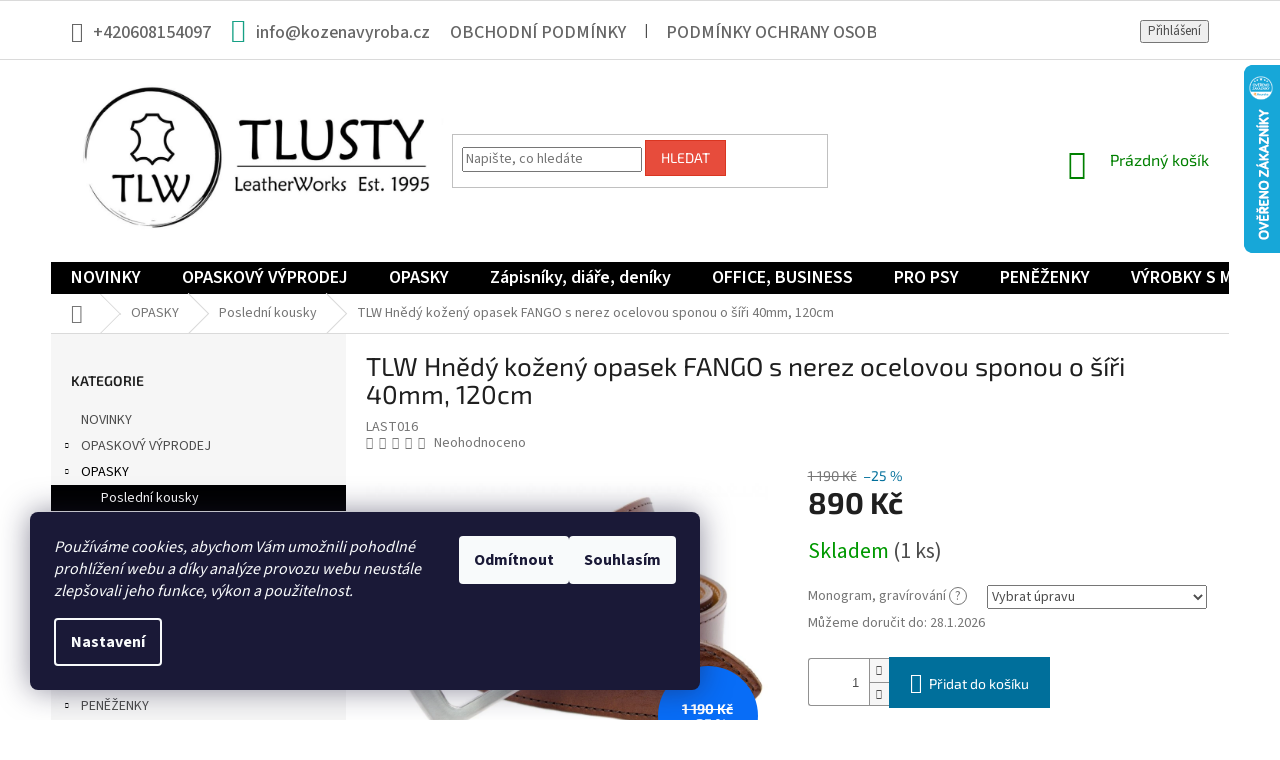

--- FILE ---
content_type: text/html; charset=utf-8
request_url: https://www.kozenavyroba.cz/tlw-hnedy-kozeny-opasek-fango-s-nerez-ocelovou-sponou-o-siri-40mm--120cm-2/
body_size: 38524
content:
<!doctype html><html lang="cs" dir="ltr" class="header-background-light external-fonts-loaded"><head><meta charset="utf-8" /><meta name="viewport" content="width=device-width,initial-scale=1" /><title>TLW Hnědý kožený opasek FANGO s nerez ocelovou sponou o šíři 40mm, 120cm - Kozenavyroba.cz</title><link rel="preconnect" href="https://cdn.myshoptet.com" /><link rel="dns-prefetch" href="https://cdn.myshoptet.com" /><link rel="preload" href="https://cdn.myshoptet.com/prj/dist/master/cms/libs/jquery/jquery-1.11.3.min.js" as="script" /><link href="https://cdn.myshoptet.com/prj/dist/master/cms/templates/frontend_templates/shared/css/font-face/source-sans-3.css" rel="stylesheet"><link href="https://cdn.myshoptet.com/prj/dist/master/cms/templates/frontend_templates/shared/css/font-face/exo-2.css" rel="stylesheet"><link href="https://cdn.myshoptet.com/prj/dist/master/shop/dist/font-shoptet-11.css.62c94c7785ff2cea73b2.css" rel="stylesheet"><script>
dataLayer = [];
dataLayer.push({'shoptet' : {
    "pageId": 1317,
    "pageType": "productDetail",
    "currency": "CZK",
    "currencyInfo": {
        "decimalSeparator": ",",
        "exchangeRate": 1,
        "priceDecimalPlaces": 2,
        "symbol": "K\u010d",
        "symbolLeft": 0,
        "thousandSeparator": " "
    },
    "language": "cs",
    "projectId": 372804,
    "product": {
        "id": 6366,
        "guid": "2fdc7f04-8e80-11ec-84a2-ecf4bbdf609a",
        "hasVariants": false,
        "codes": [
            {
                "code": "LAST016",
                "quantity": "1",
                "stocks": [
                    {
                        "id": "ext",
                        "quantity": "1"
                    }
                ]
            }
        ],
        "code": "LAST016",
        "name": "TLW Hn\u011bd\u00fd ko\u017een\u00fd opasek FANGO s nerez ocelovou sponou o \u0161\u00ed\u0159i 40mm, 120cm",
        "appendix": "",
        "weight": 0,
        "manufacturerGuid": "1EF53338D16068329975DA0BA3DED3EE",
        "currentCategory": "OPASKY | Posledn\u00ed kousky",
        "currentCategoryGuid": "027046b9-7ee5-11ec-90ab-b8ca3a6a5ac4",
        "defaultCategory": "OPASKY | Posledn\u00ed kousky",
        "defaultCategoryGuid": "027046b9-7ee5-11ec-90ab-b8ca3a6a5ac4",
        "currency": "CZK",
        "priceWithVat": 890
    },
    "stocks": [
        {
            "id": "ext",
            "title": "Sklad",
            "isDeliveryPoint": 0,
            "visibleOnEshop": 1
        }
    ],
    "cartInfo": {
        "id": null,
        "freeShipping": false,
        "freeShippingFrom": 2000,
        "leftToFreeGift": {
            "formattedPrice": "0 K\u010d",
            "priceLeft": 0
        },
        "freeGift": false,
        "leftToFreeShipping": {
            "priceLeft": 2000,
            "dependOnRegion": 0,
            "formattedPrice": "2 000 K\u010d"
        },
        "discountCoupon": [],
        "getNoBillingShippingPrice": {
            "withoutVat": 0,
            "vat": 0,
            "withVat": 0
        },
        "cartItems": [],
        "taxMode": "ORDINARY"
    },
    "cart": [],
    "customer": {
        "priceRatio": 1,
        "priceListId": 1,
        "groupId": null,
        "registered": false,
        "mainAccount": false
    }
}});
dataLayer.push({'cookie_consent' : {
    "marketing": "denied",
    "analytics": "denied"
}});
document.addEventListener('DOMContentLoaded', function() {
    shoptet.consent.onAccept(function(agreements) {
        if (agreements.length == 0) {
            return;
        }
        dataLayer.push({
            'cookie_consent' : {
                'marketing' : (agreements.includes(shoptet.config.cookiesConsentOptPersonalisation)
                    ? 'granted' : 'denied'),
                'analytics': (agreements.includes(shoptet.config.cookiesConsentOptAnalytics)
                    ? 'granted' : 'denied')
            },
            'event': 'cookie_consent'
        });
    });
});
</script>

<!-- Google Tag Manager -->
<script>(function(w,d,s,l,i){w[l]=w[l]||[];w[l].push({'gtm.start':
new Date().getTime(),event:'gtm.js'});var f=d.getElementsByTagName(s)[0],
j=d.createElement(s),dl=l!='dataLayer'?'&l='+l:'';j.async=true;j.src=
'https://www.googletagmanager.com/gtm.js?id='+i+dl;f.parentNode.insertBefore(j,f);
})(window,document,'script','dataLayer','GTM-MMF37Z9');</script>
<!-- End Google Tag Manager -->

<meta property="og:type" content="website"><meta property="og:site_name" content="kozenavyroba.cz"><meta property="og:url" content="https://www.kozenavyroba.cz/tlw-hnedy-kozeny-opasek-fango-s-nerez-ocelovou-sponou-o-siri-40mm--120cm-2/"><meta property="og:title" content="TLW Hnědý kožený opasek FANGO s nerez ocelovou sponou o šíři 40mm, 120cm - Kozenavyroba.cz"><meta name="author" content="Kozenavyroba.cz"><meta name="web_author" content="Shoptet.cz"><meta name="dcterms.rightsHolder" content="www.kozenavyroba.cz"><meta name="robots" content="index,follow"><meta property="og:image" content="https://cdn.myshoptet.com/usr/www.kozenavyroba.cz/user/shop/big/6366_zzz-5287.jpg?620bdb35"><meta property="og:description" content="TLW Hnědý kožený opasek FANGO s nerez ocelovou sponou o šíři 40mm, 120cm. Pravá italská kůže"><meta name="description" content="TLW Hnědý kožený opasek FANGO s nerez ocelovou sponou o šíři 40mm, 120cm. Pravá italská kůže"><meta property="product:price:amount" content="890"><meta property="product:price:currency" content="CZK"><style>:root {--color-primary: #000000;--color-primary-h: 0;--color-primary-s: 0%;--color-primary-l: 0%;--color-primary-hover: #009901;--color-primary-hover-h: 120;--color-primary-hover-s: 100%;--color-primary-hover-l: 30%;--color-secondary: #006f9b;--color-secondary-h: 197;--color-secondary-s: 100%;--color-secondary-l: 30%;--color-secondary-hover: #00639c;--color-secondary-hover-h: 202;--color-secondary-hover-s: 100%;--color-secondary-hover-l: 31%;--color-tertiary: #e74c3c;--color-tertiary-h: 6;--color-tertiary-s: 78%;--color-tertiary-l: 57%;--color-tertiary-hover: #d93621;--color-tertiary-hover-h: 7;--color-tertiary-hover-s: 74%;--color-tertiary-hover-l: 49%;--color-header-background: #ffffff;--template-font: "Source Sans 3";--template-headings-font: "Exo 2";--header-background-url: url("[data-uri]");--cookies-notice-background: #1A1937;--cookies-notice-color: #F8FAFB;--cookies-notice-button-hover: #f5f5f5;--cookies-notice-link-hover: #27263f;--templates-update-management-preview-mode-content: "Náhled aktualizací šablony je aktivní pro váš prohlížeč."}</style>
    
    <link href="https://cdn.myshoptet.com/prj/dist/master/shop/dist/main-11.less.5a24dcbbdabfd189c152.css" rel="stylesheet" />
        
    <script>var shoptet = shoptet || {};</script>
    <script src="https://cdn.myshoptet.com/prj/dist/master/shop/dist/main-3g-header.js.05f199e7fd2450312de2.js"></script>
<!-- User include --><!-- service 1794(1365) html code header -->
<link rel="stylesheet" href="https://cdn.myshoptet.com/addons/mrdomaci/upsell_frontend/styles.header.min.css?d67d0486010efd97447a024f3c5df5e49e9aef99">
<!-- project html code header -->
<!-- Google Tag Manager -->
<script>(function(w,d,s,l,i){w[l]=w[l]||[];w[l].push({'gtm.start':
new Date().getTime(),event:'gtm.js'});var f=d.getElementsByTagName(s)[0],
j=d.createElement(s),dl=l!='dataLayer'?'&l='+l:'';j.async=true;j.src=
'https://www.googletagmanager.com/gtm.js?id='+i+dl;f.parentNode.insertBefore(j,f);
})(window,document,'script','dataLayer','GTM-MMF37Z9');</script>
<!-- End Google Tag Manager -->

<!-- Global site tag (gtag.js) - Google Ads: 672820666 -->
<script async src="https://www.googletagmanager.com/gtag/js?id=AW-672820666"></script>
<script>
  window.dataLayer = window.dataLayer || [];
  function gtag(){dataLayer.push(arguments);}
  gtag('js', new Date());

  gtag('config', 'AW-672820666');
</script>

<style type="text/css"> #stock-filter { visibility: hidden } </style>

<style type="text/css"> #manufacturer-filter { display: none } </style>

<style>
#header .site-name a img { max-height: none; }
@media (min-width: 768px) {
.menu-helper { top: 100%; transform: translateY(-33px); }
.header-top { height: auto; }
}
</style>

<style type="text/css">

        .top-navigation-bar a, .top-navigation-bar .dropdown button {
            color: #666;
            font-weight: 500;
            font-size: 18px;
        }

        .top-navigation-bar-menu-helper li a, .dropdown-menu li a {
            color: #666;
        }

        .top-navigation-bar-menu li a b, .top-navigation-bar-menu-helper li a b {
            font-weight: 500;
        }

        .top-navigation-bar-menu li a, .top-navigation-bar-menu-helper li a {
            padding: 2px 20px;
        }

        #header .site-name a img {
            max-height: inherit;
        }

        .navigation-in ul li a b, .menu-helper ul li a b {
            font-size: 18px;
            font-weight: 600;
        }

    </style>
    
    <style type="text/css">
.p-desc{ font-family: Verdana; font-size: 12pt; font-weight: 600; }
</style>

<style type="text/css"> .p-desc { color: #009901} </style>

<style>
.responsive-tools > a[data-target="navigation"] {top: 4px}
.responsive-tools > a[data-target="navigation"]::before {content: 'MENU'; font-family: 'Montserrat'; font-weight: bold; width: 50px; font-size: 14px; line-height: 50px; background-color: #16A085}
.navigation-window-visible .responsive-tools > a[data-target="navigation"]::before {content: 'X'}

@media screen and (max-width: 767px) {#navigation {top: 65px}}

ul.testBanner {
    margin-bottom: 20px;
    padding: 0px;
    }

ul.testBanner li {
    float: left;
    display: block;
    margin: 5px;
    max-width: 332.5px;
    }

.discussion-form, .discussion, .rate-wrapper, .votes-wrap, .add-comment, .welcome div, .welcome h1 {
    max-width: 100% !important;
    }

/* CARUSEL */
.wide-carousel {
    height: 450px;
    }

/* TOP */
.homepage-box {
    border-top-color: #fff;
    border-bottom-color: #fff;
    background-color: #fff;
    }

.top-navigation-bar {
    height: 60px;
    }

.top-navigation-bar .container {
    height: 60px;
    }

.top-navigation-contacts a.project-email::before,
.top-navigation-contacts a.project-email::before {
    color: #16a085;
    font-size: 24px;
    }

/* PRODUCT DETAIL - LIST */
.subcategories li a .text {
    max-height: 60px;
    }

.subcategories.with-image li a {
    height: 80px;
    }

.subcategories.with-image li a .text {
    width: 80%;
    font-size: 1.9rem;
    color: #444;
    }

/* PRODUCT DETAIL */
ul#p-detail-tabs li.shp-tab:nth-of-type(2) {
    display: none !important;
    }

/* CONTAINER */
.container .latest-contribution.latest-contribution-discussion {
    display: none !important;
    }

.custom-footer {
    padding-top: 0px;
    }

footer#footer .site-name {
    display: none !important;
    }

footer#footer .custom-footer {
    padding-left: 0px !important;
    }

footer#footer .custom-footer>div,
footer#footer .custom-footer>div.extended  {
    width: 33% !important;
    }

.content-wrapper.latest-contribution-box .content-wrapper-in {
    display: none !important;
    }

@media only screen and (max-width: 40em) {
    ul.testBanner {
        width: 100%;
        }

    ul.testBanner li {
        float: left;
        display: block;
        margin: 5px;
        max-width: 100%;
        }

    footer#footer .custom-footer>div,
    footer#footer .custom-footer>div.extended  {
        width: 100% !important;
        }
    }
</style>

<style>
.id-1 .homepage-box.welcome-wrapper { display: none; }

.welcome-wrapper {
	width: 100%;
  max-width: 1418px;
	margin: 0 auto;
	}

@media only screen and (max-width: 767px) {
	.menu .ext {
  	background-color: rgba(0, 137, 151, 0.1);
    }
	}

@media (min-width: 768px) {
	#header .cart-count {
		color: green;
		}
	}

#footer h4 {
	font-size: 22px;
  text-transform: uppercase;
  margin-top: 0;
	}

</style>

<!-- Smartsupp Live Chat script -->
<script type="text/javascript">
var _smartsupp = _smartsupp || {};
_smartsupp.key = 'e57eddb294386f61cec983b9e5b4c71fce612bd7';
window.smartsupp||(function(d) {
  var s,c,o=smartsupp=function(){ o._.push(arguments)};o._=[];
  s=d.getElementsByTagName('script')[0];c=d.createElement('script');
  c.type='text/javascript';c.charset='utf-8';c.async=true;
  c.src='https://www.smartsuppchat.com/loader.js?';s.parentNode.insertBefore(c,s);
})(document);
</script>

<head>

<!-- Facebook Pixel Code --><script>!function(f,b,e,v,n,t,s){if(f.fbq)return;n=f.fbq=function(){n.callMethod?n.callMethod.apply(n,arguments):n.queue.push(arguments)};if(!f._fbq)f._fbq=n;n.push=n;n.loaded=!0;n.version='2.0';n.queue=[];t=b.createElement(e);t.async=!0;t.src=v;s=b.getElementsByTagName(e)[0];s.parentNode.insertBefore(t,s)}(window,document,'script','https://connect.facebook.net/en_US/fbevents.js'); fbq('init', '1322577818897461'); fbq('track', 'PageView');</script><noscript> <img height="1" width="1" src="https://www.facebook.com/tr?id=1322577818897461&ev=PageView&noscript=1"/></noscript><!-- End Facebook Pixel Code -->
<!-- /User include --><link rel="shortcut icon" href="/favicon.ico" type="image/x-icon" /><link rel="canonical" href="https://www.kozenavyroba.cz/tlw-hnedy-kozeny-opasek-fango-s-nerez-ocelovou-sponou-o-siri-40mm--120cm-2/" />    <script>
        var _hwq = _hwq || [];
        _hwq.push(['setKey', '674796D9FE7F2D6AAB0BF8BA45E8FB9E']);
        _hwq.push(['setTopPos', '0']);
        _hwq.push(['showWidget', '22']);
        (function() {
            var ho = document.createElement('script');
            ho.src = 'https://cz.im9.cz/direct/i/gjs.php?n=wdgt&sak=674796D9FE7F2D6AAB0BF8BA45E8FB9E';
            var s = document.getElementsByTagName('script')[0]; s.parentNode.insertBefore(ho, s);
        })();
    </script>
<script>!function(){var t={9196:function(){!function(){var t=/\[object (Boolean|Number|String|Function|Array|Date|RegExp)\]/;function r(r){return null==r?String(r):(r=t.exec(Object.prototype.toString.call(Object(r))))?r[1].toLowerCase():"object"}function n(t,r){return Object.prototype.hasOwnProperty.call(Object(t),r)}function e(t){if(!t||"object"!=r(t)||t.nodeType||t==t.window)return!1;try{if(t.constructor&&!n(t,"constructor")&&!n(t.constructor.prototype,"isPrototypeOf"))return!1}catch(t){return!1}for(var e in t);return void 0===e||n(t,e)}function o(t,r,n){this.b=t,this.f=r||function(){},this.d=!1,this.a={},this.c=[],this.e=function(t){return{set:function(r,n){u(c(r,n),t.a)},get:function(r){return t.get(r)}}}(this),i(this,t,!n);var e=t.push,o=this;t.push=function(){var r=[].slice.call(arguments,0),n=e.apply(t,r);return i(o,r),n}}function i(t,n,o){for(t.c.push.apply(t.c,n);!1===t.d&&0<t.c.length;){if("array"==r(n=t.c.shift()))t:{var i=n,a=t.a;if("string"==r(i[0])){for(var f=i[0].split("."),s=f.pop(),p=(i=i.slice(1),0);p<f.length;p++){if(void 0===a[f[p]])break t;a=a[f[p]]}try{a[s].apply(a,i)}catch(t){}}}else if("function"==typeof n)try{n.call(t.e)}catch(t){}else{if(!e(n))continue;for(var l in n)u(c(l,n[l]),t.a)}o||(t.d=!0,t.f(t.a,n),t.d=!1)}}function c(t,r){for(var n={},e=n,o=t.split("."),i=0;i<o.length-1;i++)e=e[o[i]]={};return e[o[o.length-1]]=r,n}function u(t,o){for(var i in t)if(n(t,i)){var c=t[i];"array"==r(c)?("array"==r(o[i])||(o[i]=[]),u(c,o[i])):e(c)?(e(o[i])||(o[i]={}),u(c,o[i])):o[i]=c}}window.DataLayerHelper=o,o.prototype.get=function(t){var r=this.a;t=t.split(".");for(var n=0;n<t.length;n++){if(void 0===r[t[n]])return;r=r[t[n]]}return r},o.prototype.flatten=function(){this.b.splice(0,this.b.length),this.b[0]={},u(this.a,this.b[0])}}()}},r={};function n(e){var o=r[e];if(void 0!==o)return o.exports;var i=r[e]={exports:{}};return t[e](i,i.exports,n),i.exports}n.n=function(t){var r=t&&t.__esModule?function(){return t.default}:function(){return t};return n.d(r,{a:r}),r},n.d=function(t,r){for(var e in r)n.o(r,e)&&!n.o(t,e)&&Object.defineProperty(t,e,{enumerable:!0,get:r[e]})},n.o=function(t,r){return Object.prototype.hasOwnProperty.call(t,r)},function(){"use strict";n(9196)}()}();</script>    <!-- Global site tag (gtag.js) - Google Analytics -->
    <script async src="https://www.googletagmanager.com/gtag/js?id=16750579071"></script>
    <script>
        
        window.dataLayer = window.dataLayer || [];
        function gtag(){dataLayer.push(arguments);}
        

                    console.debug('default consent data');

            gtag('consent', 'default', {"ad_storage":"denied","analytics_storage":"denied","ad_user_data":"denied","ad_personalization":"denied","wait_for_update":500});
            dataLayer.push({
                'event': 'default_consent'
            });
        
        gtag('js', new Date());

                gtag('config', 'UA-148458561-1', { 'groups': "UA" });
        
                gtag('config', 'G-WE2D2D9R7E', {"groups":"GA4","send_page_view":false,"content_group":"productDetail","currency":"CZK","page_language":"cs"});
        
                gtag('config', 'AW-672820666');
        
                gtag('config', 'AW-16750579071');
        
        
        
        
                    gtag('event', 'page_view', {"send_to":"GA4","page_language":"cs","content_group":"productDetail","currency":"CZK"});
        
                gtag('set', 'currency', 'CZK');

        gtag('event', 'view_item', {
            "send_to": "UA",
            "items": [
                {
                    "id": "LAST016",
                    "name": "TLW Hn\u011bd\u00fd ko\u017een\u00fd opasek FANGO s nerez ocelovou sponou o \u0161\u00ed\u0159i 40mm, 120cm",
                    "category": "OPASKY \/ Posledn\u00ed kousky",
                                        "brand": "Tlusty Leatherworks",
                                                            "price": 735.54
                }
            ]
        });
        
        
        
        
        
                    gtag('event', 'view_item', {"send_to":"GA4","page_language":"cs","content_group":"productDetail","value":735.53999999999996,"currency":"CZK","items":[{"item_id":"LAST016","item_name":"TLW Hn\u011bd\u00fd ko\u017een\u00fd opasek FANGO s nerez ocelovou sponou o \u0161\u00ed\u0159i 40mm, 120cm","item_brand":"Tlusty Leatherworks","item_category":"OPASKY","item_category2":"Posledn\u00ed kousky","price":735.53999999999996,"quantity":1,"index":0}]});
        
        
        
        
        
        
        
        document.addEventListener('DOMContentLoaded', function() {
            if (typeof shoptet.tracking !== 'undefined') {
                for (var id in shoptet.tracking.bannersList) {
                    gtag('event', 'view_promotion', {
                        "send_to": "UA",
                        "promotions": [
                            {
                                "id": shoptet.tracking.bannersList[id].id,
                                "name": shoptet.tracking.bannersList[id].name,
                                "position": shoptet.tracking.bannersList[id].position
                            }
                        ]
                    });
                }
            }

            shoptet.consent.onAccept(function(agreements) {
                if (agreements.length !== 0) {
                    console.debug('gtag consent accept');
                    var gtagConsentPayload =  {
                        'ad_storage': agreements.includes(shoptet.config.cookiesConsentOptPersonalisation)
                            ? 'granted' : 'denied',
                        'analytics_storage': agreements.includes(shoptet.config.cookiesConsentOptAnalytics)
                            ? 'granted' : 'denied',
                                                                                                'ad_user_data': agreements.includes(shoptet.config.cookiesConsentOptPersonalisation)
                            ? 'granted' : 'denied',
                        'ad_personalization': agreements.includes(shoptet.config.cookiesConsentOptPersonalisation)
                            ? 'granted' : 'denied',
                        };
                    console.debug('update consent data', gtagConsentPayload);
                    gtag('consent', 'update', gtagConsentPayload);
                    dataLayer.push(
                        { 'event': 'update_consent' }
                    );
                }
            });
        });
    </script>
<script>
    (function(t, r, a, c, k, i, n, g) { t['ROIDataObject'] = k;
    t[k]=t[k]||function(){ (t[k].q=t[k].q||[]).push(arguments) },t[k].c=i;n=r.createElement(a),
    g=r.getElementsByTagName(a)[0];n.async=1;n.src=c;g.parentNode.insertBefore(n,g)
    })(window, document, 'script', '//www.heureka.cz/ocm/sdk.js?source=shoptet&version=2&page=product_detail', 'heureka', 'cz');

    heureka('set_user_consent', 0);
</script>
</head><body class="desktop id-1317 in-posledni-kousky template-11 type-product type-detail multiple-columns-body columns-3 ums_forms_redesign--off ums_a11y_category_page--on ums_discussion_rating_forms--off ums_flags_display_unification--on ums_a11y_login--on mobile-header-version-0"><noscript>
    <style>
        #header {
            padding-top: 0;
            position: relative !important;
            top: 0;
        }
        .header-navigation {
            position: relative !important;
        }
        .overall-wrapper {
            margin: 0 !important;
        }
        body:not(.ready) {
            visibility: visible !important;
        }
    </style>
    <div class="no-javascript">
        <div class="no-javascript__title">Musíte změnit nastavení vašeho prohlížeče</div>
        <div class="no-javascript__text">Podívejte se na: <a href="https://www.google.com/support/bin/answer.py?answer=23852">Jak povolit JavaScript ve vašem prohlížeči</a>.</div>
        <div class="no-javascript__text">Pokud používáte software na blokování reklam, může být nutné povolit JavaScript z této stránky.</div>
        <div class="no-javascript__text">Děkujeme.</div>
    </div>
</noscript>

        <div id="fb-root"></div>
        <script>
            window.fbAsyncInit = function() {
                FB.init({
                    autoLogAppEvents : true,
                    xfbml            : true,
                    version          : 'v24.0'
                });
            };
        </script>
        <script async defer crossorigin="anonymous" src="https://connect.facebook.net/cs_CZ/sdk.js#xfbml=1&version=v24.0"></script>
<!-- Google Tag Manager (noscript) -->
<noscript><iframe src="https://www.googletagmanager.com/ns.html?id=GTM-MMF37Z9"
height="0" width="0" style="display:none;visibility:hidden"></iframe></noscript>
<!-- End Google Tag Manager (noscript) -->

    <div class="siteCookies siteCookies--left siteCookies--dark js-siteCookies" role="dialog" data-testid="cookiesPopup" data-nosnippet>
        <div class="siteCookies__form">
            <div class="siteCookies__content">
                <div class="siteCookies__text">
                    <em>Používáme cookies, abychom Vám umožnili pohodlné prohlížení webu a díky analýze provozu webu neustále zlepšovali jeho funkce, výkon a použitelnost.</em>
                </div>
                <p class="siteCookies__links">
                    <button class="siteCookies__link js-cookies-settings" aria-label="Nastavení cookies" data-testid="cookiesSettings">Nastavení</button>
                </p>
            </div>
            <div class="siteCookies__buttonWrap">
                                    <button class="siteCookies__button js-cookiesConsentSubmit" value="reject" aria-label="Odmítnout cookies" data-testid="buttonCookiesReject">Odmítnout</button>
                                <button class="siteCookies__button js-cookiesConsentSubmit" value="all" aria-label="Přijmout cookies" data-testid="buttonCookiesAccept">Souhlasím</button>
            </div>
        </div>
        <script>
            document.addEventListener("DOMContentLoaded", () => {
                const siteCookies = document.querySelector('.js-siteCookies');
                document.addEventListener("scroll", shoptet.common.throttle(() => {
                    const st = document.documentElement.scrollTop;
                    if (st > 1) {
                        siteCookies.classList.add('siteCookies--scrolled');
                    } else {
                        siteCookies.classList.remove('siteCookies--scrolled');
                    }
                }, 100));
            });
        </script>
    </div>
<a href="#content" class="skip-link sr-only">Přejít na obsah</a><div class="overall-wrapper"><div class="user-action"><div class="container">
    <div class="user-action-in">
                    <div id="login" class="user-action-login popup-widget login-widget" role="dialog" aria-labelledby="loginHeading">
        <div class="popup-widget-inner">
                            <h2 id="loginHeading">Přihlášení k vašemu účtu</h2><div id="customerLogin"><form action="/action/Customer/Login/" method="post" id="formLoginIncluded" class="csrf-enabled formLogin" data-testid="formLogin"><input type="hidden" name="referer" value="" /><div class="form-group"><div class="input-wrapper email js-validated-element-wrapper no-label"><input type="email" name="email" class="form-control" autofocus placeholder="E-mailová adresa (např. jan@novak.cz)" data-testid="inputEmail" autocomplete="email" required /></div></div><div class="form-group"><div class="input-wrapper password js-validated-element-wrapper no-label"><input type="password" name="password" class="form-control" placeholder="Heslo" data-testid="inputPassword" autocomplete="current-password" required /><span class="no-display">Nemůžete vyplnit toto pole</span><input type="text" name="surname" value="" class="no-display" /></div></div><div class="form-group"><div class="login-wrapper"><button type="submit" class="btn btn-secondary btn-text btn-login" data-testid="buttonSubmit">Přihlásit se</button><div class="password-helper"><a href="/registrace/" data-testid="signup" rel="nofollow">Nová registrace</a><a href="/klient/zapomenute-heslo/" rel="nofollow">Zapomenuté heslo</a></div></div></div><div class="social-login-buttons"><div class="social-login-buttons-divider"><span>nebo</span></div><div class="form-group"><a href="/action/Social/login/?provider=Google" class="login-btn google" rel="nofollow"><span class="login-google-icon"></span><strong>Přihlásit se přes Google</strong></a></div></div></form>
</div>                    </div>
    </div>

                            <div id="cart-widget" class="user-action-cart popup-widget cart-widget loader-wrapper" data-testid="popupCartWidget" role="dialog" aria-hidden="true">
    <div class="popup-widget-inner cart-widget-inner place-cart-here">
        <div class="loader-overlay">
            <div class="loader"></div>
        </div>
    </div>

    <div class="cart-widget-button">
        <a href="/kosik/" class="btn btn-conversion" id="continue-order-button" rel="nofollow" data-testid="buttonNextStep">Pokračovat do košíku</a>
    </div>
</div>
            </div>
</div>
</div><div class="top-navigation-bar" data-testid="topNavigationBar">

    <div class="container">

        <div class="top-navigation-contacts">
            <strong>Zákaznická podpora:</strong><a href="tel:+420608154097" class="project-phone" aria-label="Zavolat na +420608154097" data-testid="contactboxPhone"><span>+420608154097</span></a><a href="mailto:info@kozenavyroba.cz" class="project-email" data-testid="contactboxEmail"><span>info@kozenavyroba.cz</span></a>        </div>

                            <div class="top-navigation-menu">
                <div class="top-navigation-menu-trigger"></div>
                <ul class="top-navigation-bar-menu">
                                            <li class="top-navigation-menu-item-39">
                            <a href="/obchodni-podminky/">Obchodní podmínky</a>
                        </li>
                                            <li class="top-navigation-menu-item-691">
                            <a href="/podminky-ochrany-osobnich-udaju/">Podmínky ochrany osobních údajů </a>
                        </li>
                                            <li class="top-navigation-menu-item-885">
                            <a href="/vyroba--opravy/">VÝROBA, OPRAVY</a>
                        </li>
                                            <li class="top-navigation-menu-item-29">
                            <a href="/kontakty/">Kontakty</a>
                        </li>
                                            <li class="top-navigation-menu-item-1203">
                            <a href="/pro-firmy/">PRO FIRMY</a>
                        </li>
                                            <li class="top-navigation-menu-item-1951">
                            <a href="/doprava--platba--terminy/">DOPRAVA, PLATBA, TERMÍNY</a>
                        </li>
                                            <li class="top-navigation-menu-item-1994">
                            <a href="/druhy-kuze/">Druhy kůže</a>
                        </li>
                                    </ul>
                <ul class="top-navigation-bar-menu-helper"></ul>
            </div>
        
        <div class="top-navigation-tools">
            <div class="responsive-tools">
                <a href="#" class="toggle-window" data-target="search" aria-label="Hledat" data-testid="linkSearchIcon"></a>
                                                            <a href="#" class="toggle-window" data-target="login"></a>
                                                    <a href="#" class="toggle-window" data-target="navigation" aria-label="Menu" data-testid="hamburgerMenu"></a>
            </div>
                        <button class="top-nav-button top-nav-button-login toggle-window" type="button" data-target="login" aria-haspopup="dialog" aria-controls="login" aria-expanded="false" data-testid="signin"><span>Přihlášení</span></button>        </div>

    </div>

</div>
<header id="header"><div class="container navigation-wrapper">
    <div class="header-top">
        <div class="site-name-wrapper">
            <div class="site-name"><a href="/" data-testid="linkWebsiteLogo"><img src="https://cdn.myshoptet.com/usr/www.kozenavyroba.cz/user/logos/logo_tlw.jpg" alt="Kozenavyroba.cz" fetchpriority="low" /></a></div>        </div>
        <div class="search" itemscope itemtype="https://schema.org/WebSite">
            <meta itemprop="headline" content="Poslední kousky"/><meta itemprop="url" content="https://www.kozenavyroba.cz"/><meta itemprop="text" content="TLW Hnědý kožený opasek FANGO s nerez ocelovou sponou o šíři 40mm, 120cm. Pravá italská kůže"/>            <form action="/action/ProductSearch/prepareString/" method="post"
    id="formSearchForm" class="search-form compact-form js-search-main"
    itemprop="potentialAction" itemscope itemtype="https://schema.org/SearchAction" data-testid="searchForm">
    <fieldset>
        <meta itemprop="target"
            content="https://www.kozenavyroba.cz/vyhledavani/?string={string}"/>
        <input type="hidden" name="language" value="cs"/>
        
            
<input
    type="search"
    name="string"
        class="query-input form-control search-input js-search-input"
    placeholder="Napište, co hledáte"
    autocomplete="off"
    required
    itemprop="query-input"
    aria-label="Vyhledávání"
    data-testid="searchInput"
>
            <button type="submit" class="btn btn-default" data-testid="searchBtn">Hledat</button>
        
    </fieldset>
</form>
        </div>
        <div class="navigation-buttons">
                
    <a href="/kosik/" class="btn btn-icon toggle-window cart-count" data-target="cart" data-hover="true" data-redirect="true" data-testid="headerCart" rel="nofollow" aria-haspopup="dialog" aria-expanded="false" aria-controls="cart-widget">
        
                <span class="sr-only">Nákupní košík</span>
        
            <span class="cart-price visible-lg-inline-block" data-testid="headerCartPrice">
                                    Prázdný košík                            </span>
        
    
            </a>
        </div>
    </div>
    <nav id="navigation" aria-label="Hlavní menu" data-collapsible="true"><div class="navigation-in menu"><ul class="menu-level-1" role="menubar" data-testid="headerMenuItems"><li class="menu-item-1954" role="none"><a href="/novinky/" data-testid="headerMenuItem" role="menuitem" aria-expanded="false"><b>NOVINKY</b></a></li>
<li class="menu-item-1611 ext" role="none"><a href="/opaskovy-vyprodej/" data-testid="headerMenuItem" role="menuitem" aria-haspopup="true" aria-expanded="false"><b>OPASKOVÝ VÝPRODEJ</b><span class="submenu-arrow"></span></a><ul class="menu-level-2" aria-label="OPASKOVÝ VÝPRODEJ" tabindex="-1" role="menu"><li class="menu-item-1975" role="none"><a href="/obvod-pasu-do-100cm/" class="menu-image" data-testid="headerMenuItem" tabindex="-1" aria-hidden="true"><img src="data:image/svg+xml,%3Csvg%20width%3D%22140%22%20height%3D%22100%22%20xmlns%3D%22http%3A%2F%2Fwww.w3.org%2F2000%2Fsvg%22%3E%3C%2Fsvg%3E" alt="" aria-hidden="true" width="140" height="100"  data-src="https://cdn.myshoptet.com/prj/dist/master/cms/templates/frontend_templates/00/img/folder.svg" fetchpriority="low" /></a><div><a href="/obvod-pasu-do-100cm/" data-testid="headerMenuItem" role="menuitem"><span>Obvod pasu do 100cm</span></a>
                        </div></li><li class="menu-item-1978" role="none"><a href="/obvod-pasu-100-120cm/" class="menu-image" data-testid="headerMenuItem" tabindex="-1" aria-hidden="true"><img src="data:image/svg+xml,%3Csvg%20width%3D%22140%22%20height%3D%22100%22%20xmlns%3D%22http%3A%2F%2Fwww.w3.org%2F2000%2Fsvg%22%3E%3C%2Fsvg%3E" alt="" aria-hidden="true" width="140" height="100"  data-src="https://cdn.myshoptet.com/prj/dist/master/cms/templates/frontend_templates/00/img/folder.svg" fetchpriority="low" /></a><div><a href="/obvod-pasu-100-120cm/" data-testid="headerMenuItem" role="menuitem"><span>Obvod pasu 100-120cm</span></a>
                        </div></li><li class="menu-item-1981" role="none"><a href="/obvod-pasu-nad-120cm/" class="menu-image" data-testid="headerMenuItem" tabindex="-1" aria-hidden="true"><img src="data:image/svg+xml,%3Csvg%20width%3D%22140%22%20height%3D%22100%22%20xmlns%3D%22http%3A%2F%2Fwww.w3.org%2F2000%2Fsvg%22%3E%3C%2Fsvg%3E" alt="" aria-hidden="true" width="140" height="100"  data-src="https://cdn.myshoptet.com/prj/dist/master/cms/templates/frontend_templates/00/img/folder.svg" fetchpriority="low" /></a><div><a href="/obvod-pasu-nad-120cm/" data-testid="headerMenuItem" role="menuitem"><span>Obvod pasu nad 120cm</span></a>
                        </div></li><li class="menu-item-2018" role="none"><a href="/damske-opasky-2/" class="menu-image" data-testid="headerMenuItem" tabindex="-1" aria-hidden="true"><img src="data:image/svg+xml,%3Csvg%20width%3D%22140%22%20height%3D%22100%22%20xmlns%3D%22http%3A%2F%2Fwww.w3.org%2F2000%2Fsvg%22%3E%3C%2Fsvg%3E" alt="" aria-hidden="true" width="140" height="100"  data-src="https://cdn.myshoptet.com/prj/dist/master/cms/templates/frontend_templates/00/img/folder.svg" fetchpriority="low" /></a><div><a href="/damske-opasky-2/" data-testid="headerMenuItem" role="menuitem"><span>Dámské opasky</span></a>
                        </div></li></ul></li>
<li class="menu-item-742 ext" role="none"><a href="/opasky/" data-testid="headerMenuItem" role="menuitem" aria-haspopup="true" aria-expanded="false"><b>OPASKY</b><span class="submenu-arrow"></span></a><ul class="menu-level-2" aria-label="OPASKY" tabindex="-1" role="menu"><li class="menu-item-1317 active" role="none"><a href="/posledni-kousky/" class="menu-image" data-testid="headerMenuItem" tabindex="-1" aria-hidden="true"><img src="data:image/svg+xml,%3Csvg%20width%3D%22140%22%20height%3D%22100%22%20xmlns%3D%22http%3A%2F%2Fwww.w3.org%2F2000%2Fsvg%22%3E%3C%2Fsvg%3E" alt="" aria-hidden="true" width="140" height="100"  data-src="https://cdn.myshoptet.com/prj/dist/master/cms/templates/frontend_templates/00/img/folder.svg" fetchpriority="low" /></a><div><a href="/posledni-kousky/" data-testid="headerMenuItem" role="menuitem"><span>Poslední kousky</span></a>
                        </div></li><li class="menu-item-1224" role="none"><a href="/panske-opasky/" class="menu-image" data-testid="headerMenuItem" tabindex="-1" aria-hidden="true"><img src="data:image/svg+xml,%3Csvg%20width%3D%22140%22%20height%3D%22100%22%20xmlns%3D%22http%3A%2F%2Fwww.w3.org%2F2000%2Fsvg%22%3E%3C%2Fsvg%3E" alt="" aria-hidden="true" width="140" height="100"  data-src="https://cdn.myshoptet.com/usr/www.kozenavyroba.cz/user/categories/thumb/zzz-5227.jpg" fetchpriority="low" /></a><div><a href="/panske-opasky/" data-testid="headerMenuItem" role="menuitem"><span>PÁNSKÉ OPASKY</span></a>
                        </div></li><li class="menu-item-718" role="none"><a href="/damske-opasky/" class="menu-image" data-testid="headerMenuItem" tabindex="-1" aria-hidden="true"><img src="data:image/svg+xml,%3Csvg%20width%3D%22140%22%20height%3D%22100%22%20xmlns%3D%22http%3A%2F%2Fwww.w3.org%2F2000%2Fsvg%22%3E%3C%2Fsvg%3E" alt="" aria-hidden="true" width="140" height="100"  data-src="https://cdn.myshoptet.com/usr/www.kozenavyroba.cz/user/categories/thumb/kkk_(29_of_46)-1.jpg" fetchpriority="low" /></a><div><a href="/damske-opasky/" data-testid="headerMenuItem" role="menuitem"><span>DÁMSKÉ OPASKY</span></a>
                        </div></li><li class="menu-item-1428" role="none"><a href="/spolecenske-opasky/" class="menu-image" data-testid="headerMenuItem" tabindex="-1" aria-hidden="true"><img src="data:image/svg+xml,%3Csvg%20width%3D%22140%22%20height%3D%22100%22%20xmlns%3D%22http%3A%2F%2Fwww.w3.org%2F2000%2Fsvg%22%3E%3C%2Fsvg%3E" alt="" aria-hidden="true" width="140" height="100"  data-src="https://cdn.myshoptet.com/usr/www.kozenavyroba.cz/user/categories/thumb/mall_8.jpg" fetchpriority="low" /></a><div><a href="/spolecenske-opasky/" data-testid="headerMenuItem" role="menuitem"><span>Společenské opasky</span></a>
                        </div></li><li class="menu-item-1957" role="none"><a href="/dlouhe-opasky-nad-130cm/" class="menu-image" data-testid="headerMenuItem" tabindex="-1" aria-hidden="true"><img src="data:image/svg+xml,%3Csvg%20width%3D%22140%22%20height%3D%22100%22%20xmlns%3D%22http%3A%2F%2Fwww.w3.org%2F2000%2Fsvg%22%3E%3C%2Fsvg%3E" alt="" aria-hidden="true" width="140" height="100"  data-src="https://cdn.myshoptet.com/usr/www.kozenavyroba.cz/user/categories/thumb/all-8026.jpg" fetchpriority="low" /></a><div><a href="/dlouhe-opasky-nad-130cm/" data-testid="headerMenuItem" role="menuitem"><span>Dlouhé opasky - nad 130cm</span></a>
                        </div></li></ul></li>
<li class="menu-item-1293 ext" role="none"><a href="/zapisniky--diare--deniky/" data-testid="headerMenuItem" role="menuitem" aria-haspopup="true" aria-expanded="false"><b>Zápisníky, diáře, deníky</b><span class="submenu-arrow"></span></a><ul class="menu-level-2" aria-label="Zápisníky, diáře, deníky" tabindex="-1" role="menu"><li class="menu-item-1921 has-third-level" role="none"><a href="/vyprodej/" class="menu-image" data-testid="headerMenuItem" tabindex="-1" aria-hidden="true"><img src="data:image/svg+xml,%3Csvg%20width%3D%22140%22%20height%3D%22100%22%20xmlns%3D%22http%3A%2F%2Fwww.w3.org%2F2000%2Fsvg%22%3E%3C%2Fsvg%3E" alt="" aria-hidden="true" width="140" height="100"  data-src="https://cdn.myshoptet.com/prj/dist/master/cms/templates/frontend_templates/00/img/folder.svg" fetchpriority="low" /></a><div><a href="/vyprodej/" data-testid="headerMenuItem" role="menuitem"><span>VÝPRODEJ</span></a>
                                                    <ul class="menu-level-3" role="menu">
                                                                    <li class="menu-item-1960" role="none">
                                        <a href="/midori-mini--90x140mm-2/" data-testid="headerMenuItem" role="menuitem">
                                            Midori MINI (90x140mm)</a>,                                    </li>
                                                                    <li class="menu-item-1963" role="none">
                                        <a href="/midori-midi-a6--105x148mm/" data-testid="headerMenuItem" role="menuitem">
                                            Midori MIDI A6 (105x148mm)</a>,                                    </li>
                                                                    <li class="menu-item-1966" role="none">
                                        <a href="/midori-classic--110x200mm-2/" data-testid="headerMenuItem" role="menuitem">
                                            Midori CLASSIC (110x200mm)</a>,                                    </li>
                                                                    <li class="menu-item-1969" role="none">
                                        <a href="/midori-maxi--130x200mm-2/" data-testid="headerMenuItem" role="menuitem">
                                            Midori MAXI (130x200mm)</a>,                                    </li>
                                                                    <li class="menu-item-1972" role="none">
                                        <a href="/ostatni/" data-testid="headerMenuItem" role="menuitem">
                                            Ostatní</a>                                    </li>
                                                            </ul>
                        </div></li><li class="menu-item-1473 has-third-level" role="none"><a href="/midori-zapisniky/" class="menu-image" data-testid="headerMenuItem" tabindex="-1" aria-hidden="true"><img src="data:image/svg+xml,%3Csvg%20width%3D%22140%22%20height%3D%22100%22%20xmlns%3D%22http%3A%2F%2Fwww.w3.org%2F2000%2Fsvg%22%3E%3C%2Fsvg%3E" alt="" aria-hidden="true" width="140" height="100"  data-src="https://cdn.myshoptet.com/usr/www.kozenavyroba.cz/user/categories/thumb/tlustyleatherworks-7056.jpg" fetchpriority="low" /></a><div><a href="/midori-zapisniky/" data-testid="headerMenuItem" role="menuitem"><span>Midori zápisníky</span></a>
                                                    <ul class="menu-level-3" role="menu">
                                                                    <li class="menu-item-1922" role="none">
                                        <a href="/mini--90x140mm/" data-testid="headerMenuItem" role="menuitem">
                                            MINI (90x140mm)</a>,                                    </li>
                                                                    <li class="menu-item-1925" role="none">
                                        <a href="/midi--a6-105x148mm/" data-testid="headerMenuItem" role="menuitem">
                                            MIDI (A6 105x148mm)</a>,                                    </li>
                                                                    <li class="menu-item-1928" role="none">
                                        <a href="/classic--110x200mm/" data-testid="headerMenuItem" role="menuitem">
                                            CLASSIC (110x200mm)</a>,                                    </li>
                                                                    <li class="menu-item-1931" role="none">
                                        <a href="/maxi--130x200mm/" data-testid="headerMenuItem" role="menuitem">
                                            MAXI (130x200mm)</a>,                                    </li>
                                                                    <li class="menu-item-2024" role="none">
                                        <a href="/format-a5--naplne-148x210mm/" data-testid="headerMenuItem" role="menuitem">
                                            Formát A5 (náplně 148x210mm)</a>                                    </li>
                                                            </ul>
                        </div></li><li class="menu-item-2039" role="none"><a href="/midori-premium/" class="menu-image" data-testid="headerMenuItem" tabindex="-1" aria-hidden="true"><img src="data:image/svg+xml,%3Csvg%20width%3D%22140%22%20height%3D%22100%22%20xmlns%3D%22http%3A%2F%2Fwww.w3.org%2F2000%2Fsvg%22%3E%3C%2Fsvg%3E" alt="" aria-hidden="true" width="140" height="100"  data-src="https://cdn.myshoptet.com/usr/www.kozenavyroba.cz/user/categories/thumb/lb25_(61_of_65).jpg" fetchpriority="low" /></a><div><a href="/midori-premium/" data-testid="headerMenuItem" role="menuitem"><span>Midori PREMIUM</span></a>
                        </div></li><li class="menu-item-1482" role="none"><a href="/klasicka-pouzdra/" class="menu-image" data-testid="headerMenuItem" tabindex="-1" aria-hidden="true"><img src="data:image/svg+xml,%3Csvg%20width%3D%22140%22%20height%3D%22100%22%20xmlns%3D%22http%3A%2F%2Fwww.w3.org%2F2000%2Fsvg%22%3E%3C%2Fsvg%3E" alt="" aria-hidden="true" width="140" height="100"  data-src="https://cdn.myshoptet.com/usr/www.kozenavyroba.cz/user/categories/thumb/diar-2.jpg" fetchpriority="low" /></a><div><a href="/klasicka-pouzdra/" data-testid="headerMenuItem" role="menuitem"><span>Klasická pouzdra</span></a>
                        </div></li><li class="menu-item-1515" role="none"><a href="/skladaci-pouzdra/" class="menu-image" data-testid="headerMenuItem" tabindex="-1" aria-hidden="true"><img src="data:image/svg+xml,%3Csvg%20width%3D%22140%22%20height%3D%22100%22%20xmlns%3D%22http%3A%2F%2Fwww.w3.org%2F2000%2Fsvg%22%3E%3C%2Fsvg%3E" alt="" aria-hidden="true" width="140" height="100"  data-src="https://cdn.myshoptet.com/usr/www.kozenavyroba.cz/user/categories/thumb/leather-7639.jpg" fetchpriority="low" /></a><div><a href="/skladaci-pouzdra/" data-testid="headerMenuItem" role="menuitem"><span>Skládací pouzdra</span></a>
                        </div></li><li class="menu-item-1509" role="none"><a href="/pouzdra-s-krouzkovou-vazbou/" class="menu-image" data-testid="headerMenuItem" tabindex="-1" aria-hidden="true"><img src="data:image/svg+xml,%3Csvg%20width%3D%22140%22%20height%3D%22100%22%20xmlns%3D%22http%3A%2F%2Fwww.w3.org%2F2000%2Fsvg%22%3E%3C%2Fsvg%3E" alt="" aria-hidden="true" width="140" height="100"  data-src="https://cdn.myshoptet.com/usr/www.kozenavyroba.cz/user/categories/thumb/diar-1.jpg" fetchpriority="low" /></a><div><a href="/pouzdra-s-krouzkovou-vazbou/" data-testid="headerMenuItem" role="menuitem"><span>Pouzdra s kroužkovou vazbou</span></a>
                        </div></li><li class="menu-item-1599 has-third-level" role="none"><a href="/sesity--naplne/" class="menu-image" data-testid="headerMenuItem" tabindex="-1" aria-hidden="true"><img src="data:image/svg+xml,%3Csvg%20width%3D%22140%22%20height%3D%22100%22%20xmlns%3D%22http%3A%2F%2Fwww.w3.org%2F2000%2Fsvg%22%3E%3C%2Fsvg%3E" alt="" aria-hidden="true" width="140" height="100"  data-src="https://cdn.myshoptet.com/usr/www.kozenavyroba.cz/user/categories/thumb/tlw-7755.jpg" fetchpriority="low" /></a><div><a href="/sesity--naplne/" data-testid="headerMenuItem" role="menuitem"><span>Sešity, náplně</span></a>
                                                    <ul class="menu-level-3" role="menu">
                                                                    <li class="menu-item-1934" role="none">
                                        <a href="/midori-mini--90x140mm/" data-testid="headerMenuItem" role="menuitem">
                                            Midori MINI (90x140mm)</a>,                                    </li>
                                                                    <li class="menu-item-1937" role="none">
                                        <a href="/midori-midi--a6-105x148mm/" data-testid="headerMenuItem" role="menuitem">
                                            Midori MIDI (A6 105x148mm)</a>,                                    </li>
                                                                    <li class="menu-item-1940" role="none">
                                        <a href="/midori-classic--110x200mm/" data-testid="headerMenuItem" role="menuitem">
                                            Midori CLASSIC (110x200mm)</a>,                                    </li>
                                                                    <li class="menu-item-1943" role="none">
                                        <a href="/midori-maxi--130x200mm/" data-testid="headerMenuItem" role="menuitem">
                                            Midori MAXI (130x200mm)</a>,                                    </li>
                                                                    <li class="menu-item-2036" role="none">
                                        <a href="/a5--148x210mm/" data-testid="headerMenuItem" role="menuitem">
                                            A5 (148x210mm)</a>,                                    </li>
                                                                    <li class="menu-item-1946" role="none">
                                        <a href="/4-krouzkova-vazba/" data-testid="headerMenuItem" role="menuitem">
                                            4-kroužková vazba</a>,                                    </li>
                                                                    <li class="menu-item-1949" role="none">
                                        <a href="/6-krouzkova-vazba/" data-testid="headerMenuItem" role="menuitem">
                                            6-kroužková vazba</a>                                    </li>
                                                            </ul>
                        </div></li></ul></li>
<li class="menu-item-1173 ext" role="none"><a href="/office--business/" data-testid="headerMenuItem" role="menuitem" aria-haspopup="true" aria-expanded="false"><b>OFFICE, BUSINESS</b><span class="submenu-arrow"></span></a><ul class="menu-level-2" aria-label="OFFICE, BUSINESS" tabindex="-1" role="menu"><li class="menu-item-1176" role="none"><a href="/podlozky-na-stul/" class="menu-image" data-testid="headerMenuItem" tabindex="-1" aria-hidden="true"><img src="data:image/svg+xml,%3Csvg%20width%3D%22140%22%20height%3D%22100%22%20xmlns%3D%22http%3A%2F%2Fwww.w3.org%2F2000%2Fsvg%22%3E%3C%2Fsvg%3E" alt="" aria-hidden="true" width="140" height="100"  data-src="https://cdn.myshoptet.com/usr/www.kozenavyroba.cz/user/categories/thumb/6516-1_abb-5929_1_.jpg" fetchpriority="low" /></a><div><a href="/podlozky-na-stul/" data-testid="headerMenuItem" role="menuitem"><span>Podložky na stůl</span></a>
                        </div></li><li class="menu-item-1179" role="none"><a href="/vizitkovniky/" class="menu-image" data-testid="headerMenuItem" tabindex="-1" aria-hidden="true"><img src="data:image/svg+xml,%3Csvg%20width%3D%22140%22%20height%3D%22100%22%20xmlns%3D%22http%3A%2F%2Fwww.w3.org%2F2000%2Fsvg%22%3E%3C%2Fsvg%3E" alt="" aria-hidden="true" width="140" height="100"  data-src="https://cdn.myshoptet.com/prj/dist/master/cms/templates/frontend_templates/00/img/folder.svg" fetchpriority="low" /></a><div><a href="/vizitkovniky/" data-testid="headerMenuItem" role="menuitem"><span>Vizitkovníky</span></a>
                        </div></li><li class="menu-item-1311" role="none"><a href="/podlozky-pod-mys/" class="menu-image" data-testid="headerMenuItem" tabindex="-1" aria-hidden="true"><img src="data:image/svg+xml,%3Csvg%20width%3D%22140%22%20height%3D%22100%22%20xmlns%3D%22http%3A%2F%2Fwww.w3.org%2F2000%2Fsvg%22%3E%3C%2Fsvg%3E" alt="" aria-hidden="true" width="140" height="100"  data-src="https://cdn.myshoptet.com/usr/www.kozenavyroba.cz/user/categories/thumb/abb-5682.jpg" fetchpriority="low" /></a><div><a href="/podlozky-pod-mys/" data-testid="headerMenuItem" role="menuitem"><span>Podložky pod myš</span></a>
                        </div></li></ul></li>
<li class="menu-item-763 ext" role="none"><a href="/pro-psy/" data-testid="headerMenuItem" role="menuitem" aria-haspopup="true" aria-expanded="false"><b>PRO PSY</b><span class="submenu-arrow"></span></a><ul class="menu-level-2" aria-label="PRO PSY" tabindex="-1" role="menu"><li class="menu-item-1988 has-third-level" role="none"><a href="/vyprodej-2/" class="menu-image" data-testid="headerMenuItem" tabindex="-1" aria-hidden="true"><img src="data:image/svg+xml,%3Csvg%20width%3D%22140%22%20height%3D%22100%22%20xmlns%3D%22http%3A%2F%2Fwww.w3.org%2F2000%2Fsvg%22%3E%3C%2Fsvg%3E" alt="" aria-hidden="true" width="140" height="100"  data-src="https://cdn.myshoptet.com/prj/dist/master/cms/templates/frontend_templates/00/img/folder.svg" fetchpriority="low" /></a><div><a href="/vyprodej-2/" data-testid="headerMenuItem" role="menuitem"><span>VÝPRODEJ</span></a>
                                                    <ul class="menu-level-3" role="menu">
                                                                    <li class="menu-item-1899" role="none">
                                        <a href="/voditka-pletena/" data-testid="headerMenuItem" role="menuitem">
                                            Vodítka PLETENÁ</a>,                                    </li>
                                                                    <li class="menu-item-1743" role="none">
                                        <a href="/lanova-voditka/" data-testid="headerMenuItem" role="menuitem">
                                            Lanová vodítka</a>,                                    </li>
                                                                    <li class="menu-item-1991" role="none">
                                        <a href="/voditka-kozena/" data-testid="headerMenuItem" role="menuitem">
                                            Vodítka kožená</a>,                                    </li>
                                                                    <li class="menu-item-2015" role="none">
                                        <a href="/kozene-obojky/" data-testid="headerMenuItem" role="menuitem">
                                            Kožené obojky</a>,                                    </li>
                                                                    <li class="menu-item-2021" role="none">
                                        <a href="/popruhova-voditka/" data-testid="headerMenuItem" role="menuitem">
                                            Popruhová vodítka</a>,                                    </li>
                                                                    <li class="menu-item-2027" role="none">
                                        <a href="/popruhove-obojky-2/" data-testid="headerMenuItem" role="menuitem">
                                            Popruhové obojky</a>                                    </li>
                                                            </ul>
                        </div></li><li class="menu-item-778 has-third-level" role="none"><a href="/voditka/" class="menu-image" data-testid="headerMenuItem" tabindex="-1" aria-hidden="true"><img src="data:image/svg+xml,%3Csvg%20width%3D%22140%22%20height%3D%22100%22%20xmlns%3D%22http%3A%2F%2Fwww.w3.org%2F2000%2Fsvg%22%3E%3C%2Fsvg%3E" alt="" aria-hidden="true" width="140" height="100"  data-src="https://cdn.myshoptet.com/usr/www.kozenavyroba.cz/user/categories/thumb/abb-5623x.jpg" fetchpriority="low" /></a><div><a href="/voditka/" data-testid="headerMenuItem" role="menuitem"><span>Vodítka</span></a>
                                                    <ul class="menu-level-3" role="menu">
                                                                    <li class="menu-item-1884" role="none">
                                        <a href="/voditka-classic/" data-testid="headerMenuItem" role="menuitem">
                                            Vodítka CLASSIC</a>,                                    </li>
                                                                    <li class="menu-item-1887" role="none">
                                        <a href="/voditka-prepinaci/" data-testid="headerMenuItem" role="menuitem">
                                            Vodítka PŘEPÍNACÍ</a>,                                    </li>
                                                                    <li class="menu-item-1890" role="none">
                                        <a href="/voditka-ucho/" data-testid="headerMenuItem" role="menuitem">
                                            Vodítka UCHO</a>,                                    </li>
                                                                    <li class="menu-item-1893" role="none">
                                        <a href="/voditka-retizkova/" data-testid="headerMenuItem" role="menuitem">
                                            Vodítka ŘETÍZKOVÁ</a>,                                    </li>
                                                                    <li class="menu-item-1896" role="none">
                                        <a href="/voditka-stopovaci-2/" data-testid="headerMenuItem" role="menuitem">
                                            Vodítka STOPOVACÍ</a>,                                    </li>
                                                                    <li class="menu-item-1997" role="none">
                                        <a href="/vystavni-voditka/" data-testid="headerMenuItem" role="menuitem">
                                            Výstavní vodítka</a>                                    </li>
                                                            </ul>
                        </div></li><li class="menu-item-781 has-third-level" role="none"><a href="/obojky/" class="menu-image" data-testid="headerMenuItem" tabindex="-1" aria-hidden="true"><img src="data:image/svg+xml,%3Csvg%20width%3D%22140%22%20height%3D%22100%22%20xmlns%3D%22http%3A%2F%2Fwww.w3.org%2F2000%2Fsvg%22%3E%3C%2Fsvg%3E" alt="" aria-hidden="true" width="140" height="100"  data-src="https://cdn.myshoptet.com/usr/www.kozenavyroba.cz/user/categories/thumb/abb-5625.jpg" fetchpriority="low" /></a><div><a href="/obojky/" data-testid="headerMenuItem" role="menuitem"><span>Obojky</span></a>
                                                    <ul class="menu-level-3" role="menu">
                                                                    <li class="menu-item-1161" role="none">
                                        <a href="/obojky-se-jmenem/" data-testid="headerMenuItem" role="menuitem">
                                            Obojky se jménem</a>,                                    </li>
                                                                    <li class="menu-item-1401" role="none">
                                        <a href="/obojky-kozene/" data-testid="headerMenuItem" role="menuitem">
                                            Obojky KOŽENÉ</a>,                                    </li>
                                                                    <li class="menu-item-2000" role="none">
                                        <a href="/retizkove-obojky/" data-testid="headerMenuItem" role="menuitem">
                                            Řetízkové obojky</a>,                                    </li>
                                                                    <li class="menu-item-793" role="none">
                                        <a href="/obojky-stahovaci-2/" data-testid="headerMenuItem" role="menuitem">
                                            Obojky STAHOVACÍ</a>,                                    </li>
                                                                    <li class="menu-item-1446" role="none">
                                        <a href="/obojky-polostahovaci-2/" data-testid="headerMenuItem" role="menuitem">
                                            Obojky POLOSTAHOVACÍ</a>,                                    </li>
                                                                    <li class="menu-item-1269" role="none">
                                        <a href="/obojky-barvarske-2/" data-testid="headerMenuItem" role="menuitem">
                                            Obojky BARVÁŘSKÉ</a>,                                    </li>
                                                                    <li class="menu-item-1581" role="none">
                                        <a href="/swiss-obojky/" data-testid="headerMenuItem" role="menuitem">
                                            SWISS Obojky</a>,                                    </li>
                                                                    <li class="menu-item-1410" role="none">
                                        <a href="/obojky-zdobene/" data-testid="headerMenuItem" role="menuitem">
                                            Obojky zdobené</a>,                                    </li>
                                                                    <li class="menu-item-1209" role="none">
                                        <a href="/vycvik--obrana--drezura/" data-testid="headerMenuItem" role="menuitem">
                                            Výcvik, obrana, drezura</a>,                                    </li>
                                                                    <li class="menu-item-1263" role="none">
                                        <a href="/popruhove-obojky/" data-testid="headerMenuItem" role="menuitem">
                                            Popruhové obojky</a>                                    </li>
                                                            </ul>
                        </div></li><li class="menu-item-1335" role="none"><a href="/obojky-dle-plemene-psa/" class="menu-image" data-testid="headerMenuItem" tabindex="-1" aria-hidden="true"><img src="data:image/svg+xml,%3Csvg%20width%3D%22140%22%20height%3D%22100%22%20xmlns%3D%22http%3A%2F%2Fwww.w3.org%2F2000%2Fsvg%22%3E%3C%2Fsvg%3E" alt="" aria-hidden="true" width="140" height="100"  data-src="https://cdn.myshoptet.com/usr/www.kozenavyroba.cz/user/categories/thumb/aabb-5552.jpg" fetchpriority="low" /></a><div><a href="/obojky-dle-plemene-psa/" data-testid="headerMenuItem" role="menuitem"><span>Obojky dle plemene psa</span></a>
                        </div></li></ul></li>
<li class="menu-item-1080 ext" role="none"><a href="/penezenky/" data-testid="headerMenuItem" role="menuitem" aria-haspopup="true" aria-expanded="false"><b>PENĚŽENKY</b><span class="submenu-arrow"></span></a><ul class="menu-level-2" aria-label="PENĚŽENKY" tabindex="-1" role="menu"><li class="menu-item-1539" role="none"><a href="/klasicke-panske/" class="menu-image" data-testid="headerMenuItem" tabindex="-1" aria-hidden="true"><img src="data:image/svg+xml,%3Csvg%20width%3D%22140%22%20height%3D%22100%22%20xmlns%3D%22http%3A%2F%2Fwww.w3.org%2F2000%2Fsvg%22%3E%3C%2Fsvg%3E" alt="" aria-hidden="true" width="140" height="100"  data-src="https://cdn.myshoptet.com/usr/www.kozenavyroba.cz/user/categories/thumb/tlustyleatherworks-7030.jpg" fetchpriority="low" /></a><div><a href="/klasicke-panske/" data-testid="headerMenuItem" role="menuitem"><span>Klasické pánské</span></a>
                        </div></li><li class="menu-item-1086" role="none"><a href="/mini-penezenky/" class="menu-image" data-testid="headerMenuItem" tabindex="-1" aria-hidden="true"><img src="data:image/svg+xml,%3Csvg%20width%3D%22140%22%20height%3D%22100%22%20xmlns%3D%22http%3A%2F%2Fwww.w3.org%2F2000%2Fsvg%22%3E%3C%2Fsvg%3E" alt="" aria-hidden="true" width="140" height="100"  data-src="https://cdn.myshoptet.com/usr/www.kozenavyroba.cz/user/categories/thumb/abb-5690.jpg" fetchpriority="low" /></a><div><a href="/mini-penezenky/" data-testid="headerMenuItem" role="menuitem"><span>MINI Peněženky</span></a>
                        </div></li></ul></li>
<li class="menu-item-1638 ext" role="none"><a href="/vyrobky-s-motivem/" data-testid="headerMenuItem" role="menuitem" aria-haspopup="true" aria-expanded="false"><b>VÝROBKY S MOTIVEM</b><span class="submenu-arrow"></span></a><ul class="menu-level-2" aria-label="VÝROBKY S MOTIVEM" tabindex="-1" role="menu"><li class="menu-item-1641 has-third-level" role="none"><a href="/milovnici-psu/" class="menu-image" data-testid="headerMenuItem" tabindex="-1" aria-hidden="true"><img src="data:image/svg+xml,%3Csvg%20width%3D%22140%22%20height%3D%22100%22%20xmlns%3D%22http%3A%2F%2Fwww.w3.org%2F2000%2Fsvg%22%3E%3C%2Fsvg%3E" alt="" aria-hidden="true" width="140" height="100"  data-src="https://cdn.myshoptet.com/usr/www.kozenavyroba.cz/user/categories/thumb/pen____enka_motiv_no004.jpg" fetchpriority="low" /></a><div><a href="/milovnici-psu/" data-testid="headerMenuItem" role="menuitem"><span>Milovníci psů</span></a>
                                                    <ul class="menu-level-3" role="menu">
                                                                    <li class="menu-item-1644" role="none">
                                        <a href="/penezenky-2/" data-testid="headerMenuItem" role="menuitem">
                                            Peněženky</a>,                                    </li>
                                                                    <li class="menu-item-1689" role="none">
                                        <a href="/diare--zapisniky-2/" data-testid="headerMenuItem" role="menuitem">
                                            Diáře, zápisníky</a>,                                    </li>
                                                                    <li class="menu-item-1695" role="none">
                                        <a href="/border-kolie-2/" data-testid="headerMenuItem" role="menuitem">
                                            Border kolie</a>,                                    </li>
                                                                    <li class="menu-item-1647" role="none">
                                        <a href="/jezevcik-2/" data-testid="headerMenuItem" role="menuitem">
                                            Jezevčík</a>,                                    </li>
                                                                    <li class="menu-item-1704" role="none">
                                        <a href="/malamut/" data-testid="headerMenuItem" role="menuitem">
                                            Malamut</a>,                                    </li>
                                                                    <li class="menu-item-1650" role="none">
                                        <a href="/nemecky-ovcak/" data-testid="headerMenuItem" role="menuitem">
                                            Německý ovčák</a>,                                    </li>
                                                                    <li class="menu-item-1722" role="none">
                                        <a href="/whippet/" data-testid="headerMenuItem" role="menuitem">
                                            Whippet</a>                                    </li>
                                                            </ul>
                        </div></li><li class="menu-item-1653 has-third-level" role="none"><a href="/rybari-2/" class="menu-image" data-testid="headerMenuItem" tabindex="-1" aria-hidden="true"><img src="data:image/svg+xml,%3Csvg%20width%3D%22140%22%20height%3D%22100%22%20xmlns%3D%22http%3A%2F%2Fwww.w3.org%2F2000%2Fsvg%22%3E%3C%2Fsvg%3E" alt="" aria-hidden="true" width="140" height="100"  data-src="https://cdn.myshoptet.com/usr/www.kozenavyroba.cz/user/categories/thumb/wallet.jpg" fetchpriority="low" /></a><div><a href="/rybari-2/" data-testid="headerMenuItem" role="menuitem"><span>Rybáři</span></a>
                                                    <ul class="menu-level-3" role="menu">
                                                                    <li class="menu-item-1659" role="none">
                                        <a href="/penezenky-3/" data-testid="headerMenuItem" role="menuitem">
                                            Peněženky</a>,                                    </li>
                                                                    <li class="menu-item-1677" role="none">
                                        <a href="/diare--zapisniky/" data-testid="headerMenuItem" role="menuitem">
                                            Diáře, zápisníky</a>,                                    </li>
                                                                    <li class="menu-item-1665" role="none">
                                        <a href="/candat/" data-testid="headerMenuItem" role="menuitem">
                                            Candát</a>,                                    </li>
                                                                    <li class="menu-item-1668" role="none">
                                        <a href="/kapr/" data-testid="headerMenuItem" role="menuitem">
                                            Kapr</a>,                                    </li>
                                                                    <li class="menu-item-1671" role="none">
                                        <a href="/stika/" data-testid="headerMenuItem" role="menuitem">
                                            Štika</a>                                    </li>
                                                            </ul>
                        </div></li><li class="menu-item-1656 has-third-level" role="none"><a href="/marihuana-2/" class="menu-image" data-testid="headerMenuItem" tabindex="-1" aria-hidden="true"><img src="data:image/svg+xml,%3Csvg%20width%3D%22140%22%20height%3D%22100%22%20xmlns%3D%22http%3A%2F%2Fwww.w3.org%2F2000%2Fsvg%22%3E%3C%2Fsvg%3E" alt="" aria-hidden="true" width="140" height="100"  data-src="https://cdn.myshoptet.com/usr/www.kozenavyroba.cz/user/categories/thumb/pen____enka_motiv_travka005-1.jpg" fetchpriority="low" /></a><div><a href="/marihuana-2/" data-testid="headerMenuItem" role="menuitem"><span>Marihuana</span></a>
                                                    <ul class="menu-level-3" role="menu">
                                                                    <li class="menu-item-1662" role="none">
                                        <a href="/penezenky-4/" data-testid="headerMenuItem" role="menuitem">
                                            Peněženky</a>,                                    </li>
                                                                    <li class="menu-item-1701" role="none">
                                        <a href="/diare--zapisniky-3/" data-testid="headerMenuItem" role="menuitem">
                                            Diáře, zápisníky</a>                                    </li>
                                                            </ul>
                        </div></li><li class="menu-item-1710 has-third-level" role="none"><a href="/kone-2/" class="menu-image" data-testid="headerMenuItem" tabindex="-1" aria-hidden="true"><img src="data:image/svg+xml,%3Csvg%20width%3D%22140%22%20height%3D%22100%22%20xmlns%3D%22http%3A%2F%2Fwww.w3.org%2F2000%2Fsvg%22%3E%3C%2Fsvg%3E" alt="" aria-hidden="true" width="140" height="100"  data-src="https://cdn.myshoptet.com/usr/www.kozenavyroba.cz/user/categories/thumb/wallet.jpg" fetchpriority="low" /></a><div><a href="/kone-2/" data-testid="headerMenuItem" role="menuitem"><span>Koně</span></a>
                                                    <ul class="menu-level-3" role="menu">
                                                                    <li class="menu-item-1713" role="none">
                                        <a href="/penezenky-5/" data-testid="headerMenuItem" role="menuitem">
                                            Peněženky</a>,                                    </li>
                                                                    <li class="menu-item-1716" role="none">
                                        <a href="/diare--zapisniky-4/" data-testid="headerMenuItem" role="menuitem">
                                            Diáře, zápisníky</a>                                    </li>
                                                            </ul>
                        </div></li><li class="menu-item-1725 has-third-level" role="none"><a href="/pro-myslivce-a-nimrody/" class="menu-image" data-testid="headerMenuItem" tabindex="-1" aria-hidden="true"><img src="data:image/svg+xml,%3Csvg%20width%3D%22140%22%20height%3D%22100%22%20xmlns%3D%22http%3A%2F%2Fwww.w3.org%2F2000%2Fsvg%22%3E%3C%2Fsvg%3E" alt="" aria-hidden="true" width="140" height="100"  data-src="https://cdn.myshoptet.com/prj/dist/master/cms/templates/frontend_templates/00/img/folder.svg" fetchpriority="low" /></a><div><a href="/pro-myslivce-a-nimrody/" data-testid="headerMenuItem" role="menuitem"><span>Pro myslivce a nimrody</span></a>
                                                    <ul class="menu-level-3" role="menu">
                                                                    <li class="menu-item-1728" role="none">
                                        <a href="/penezenky-6/" data-testid="headerMenuItem" role="menuitem">
                                            Peněženky</a>,                                    </li>
                                                                    <li class="menu-item-1731" role="none">
                                        <a href="/diare--zapisniky-5/" data-testid="headerMenuItem" role="menuitem">
                                            Diáře, zápisníky</a>                                    </li>
                                                            </ul>
                        </div></li></ul></li>
<li class="menu-item-1605" role="none"><a href="/klicenky/" data-testid="headerMenuItem" role="menuitem" aria-expanded="false"><b>Klíčenky</b></a></li>
<li class="menu-item-1005" role="none"><a href="/kabelky/" data-testid="headerMenuItem" role="menuitem" aria-expanded="false"><b>KABELKY</b></a></li>
<li class="menu-item-1440" role="none"><a href="/zakaznicke-objednavky/" data-testid="headerMenuItem" role="menuitem" aria-expanded="false"><b>Zákaznické objednávky</b></a></li>
<li class="menu-item-1761 ext" role="none"><a href="/velkoobchod/" data-testid="headerMenuItem" role="menuitem" aria-haspopup="true" aria-expanded="false"><b>VELKOOBCHOD</b><span class="submenu-arrow"></span></a><ul class="menu-level-2" aria-label="VELKOOBCHOD" tabindex="-1" role="menu"><li class="menu-item-1767" role="none"><a href="/obojky-classic-2/" class="menu-image" data-testid="headerMenuItem" tabindex="-1" aria-hidden="true"><img src="data:image/svg+xml,%3Csvg%20width%3D%22140%22%20height%3D%22100%22%20xmlns%3D%22http%3A%2F%2Fwww.w3.org%2F2000%2Fsvg%22%3E%3C%2Fsvg%3E" alt="" aria-hidden="true" width="140" height="100"  data-src="https://cdn.myshoptet.com/usr/www.kozenavyroba.cz/user/categories/thumb/leather-7645.jpg" fetchpriority="low" /></a><div><a href="/obojky-classic-2/" data-testid="headerMenuItem" role="menuitem"><span>Obojky CLASSIC</span></a>
                        </div></li><li class="menu-item-1773" role="none"><a href="/obojky-polostahovaci/" class="menu-image" data-testid="headerMenuItem" tabindex="-1" aria-hidden="true"><img src="data:image/svg+xml,%3Csvg%20width%3D%22140%22%20height%3D%22100%22%20xmlns%3D%22http%3A%2F%2Fwww.w3.org%2F2000%2Fsvg%22%3E%3C%2Fsvg%3E" alt="" aria-hidden="true" width="140" height="100"  data-src="https://cdn.myshoptet.com/usr/www.kozenavyroba.cz/user/categories/thumb/klasika_mustr-6640.jpg" fetchpriority="low" /></a><div><a href="/obojky-polostahovaci/" data-testid="headerMenuItem" role="menuitem"><span>Obojky POLOSTAHOVACÍ</span></a>
                        </div></li><li class="menu-item-1776" role="none"><a href="/obojky-stahovaci/" class="menu-image" data-testid="headerMenuItem" tabindex="-1" aria-hidden="true"><img src="data:image/svg+xml,%3Csvg%20width%3D%22140%22%20height%3D%22100%22%20xmlns%3D%22http%3A%2F%2Fwww.w3.org%2F2000%2Fsvg%22%3E%3C%2Fsvg%3E" alt="" aria-hidden="true" width="140" height="100"  data-src="https://cdn.myshoptet.com/usr/www.kozenavyroba.cz/user/categories/thumb/5238-2_abb-6201_1_.jpg" fetchpriority="low" /></a><div><a href="/obojky-stahovaci/" data-testid="headerMenuItem" role="menuitem"><span>Obojky STAHOVACÍ</span></a>
                        </div></li><li class="menu-item-1785" role="none"><a href="/obojky-barvarske/" class="menu-image" data-testid="headerMenuItem" tabindex="-1" aria-hidden="true"><img src="data:image/svg+xml,%3Csvg%20width%3D%22140%22%20height%3D%22100%22%20xmlns%3D%22http%3A%2F%2Fwww.w3.org%2F2000%2Fsvg%22%3E%3C%2Fsvg%3E" alt="" aria-hidden="true" width="140" height="100"  data-src="https://cdn.myshoptet.com/usr/www.kozenavyroba.cz/user/categories/thumb/5880-2_abb-5461_1_.jpg" fetchpriority="low" /></a><div><a href="/obojky-barvarske/" data-testid="headerMenuItem" role="menuitem"><span>Obojky BARVÁŘSKÉ</span></a>
                        </div></li><li class="menu-item-1782" role="none"><a href="/voditka-kozena-classic/" class="menu-image" data-testid="headerMenuItem" tabindex="-1" aria-hidden="true"><img src="data:image/svg+xml,%3Csvg%20width%3D%22140%22%20height%3D%22100%22%20xmlns%3D%22http%3A%2F%2Fwww.w3.org%2F2000%2Fsvg%22%3E%3C%2Fsvg%3E" alt="" aria-hidden="true" width="140" height="100"  data-src="https://cdn.myshoptet.com/usr/www.kozenavyroba.cz/user/categories/thumb/leather-7657.jpg" fetchpriority="low" /></a><div><a href="/voditka-kozena-classic/" data-testid="headerMenuItem" role="menuitem"><span>Vodítka kožená CLASSIC</span></a>
                        </div></li><li class="menu-item-1788" role="none"><a href="/voditka-kozena-prepinaci/" class="menu-image" data-testid="headerMenuItem" tabindex="-1" aria-hidden="true"><img src="data:image/svg+xml,%3Csvg%20width%3D%22140%22%20height%3D%22100%22%20xmlns%3D%22http%3A%2F%2Fwww.w3.org%2F2000%2Fsvg%22%3E%3C%2Fsvg%3E" alt="" aria-hidden="true" width="140" height="100"  data-src="https://cdn.myshoptet.com/usr/www.kozenavyroba.cz/user/categories/thumb/leather-7659.jpg" fetchpriority="low" /></a><div><a href="/voditka-kozena-prepinaci/" data-testid="headerMenuItem" role="menuitem"><span>Vodítka kožená PŘEPÍNACÍ</span></a>
                        </div></li><li class="menu-item-1791" role="none"><a href="/voditka-retizkova-2/" class="menu-image" data-testid="headerMenuItem" tabindex="-1" aria-hidden="true"><img src="data:image/svg+xml,%3Csvg%20width%3D%22140%22%20height%3D%22100%22%20xmlns%3D%22http%3A%2F%2Fwww.w3.org%2F2000%2Fsvg%22%3E%3C%2Fsvg%3E" alt="" aria-hidden="true" width="140" height="100"  data-src="https://cdn.myshoptet.com/usr/www.kozenavyroba.cz/user/categories/thumb/leather-7662.jpg" fetchpriority="low" /></a><div><a href="/voditka-retizkova-2/" data-testid="headerMenuItem" role="menuitem"><span>Vodítka ŘETÍZKOVÁ</span></a>
                        </div></li><li class="menu-item-1872" role="none"><a href="/voditka-kozena-ucho/" class="menu-image" data-testid="headerMenuItem" tabindex="-1" aria-hidden="true"><img src="data:image/svg+xml,%3Csvg%20width%3D%22140%22%20height%3D%22100%22%20xmlns%3D%22http%3A%2F%2Fwww.w3.org%2F2000%2Fsvg%22%3E%3C%2Fsvg%3E" alt="" aria-hidden="true" width="140" height="100"  data-src="https://cdn.myshoptet.com/prj/dist/master/cms/templates/frontend_templates/00/img/folder.svg" fetchpriority="low" /></a><div><a href="/voditka-kozena-ucho/" data-testid="headerMenuItem" role="menuitem"><span>Vodítka kožená UCHO</span></a>
                        </div></li><li class="menu-item-1794" role="none"><a href="/voditka-stopovaci/" class="menu-image" data-testid="headerMenuItem" tabindex="-1" aria-hidden="true"><img src="data:image/svg+xml,%3Csvg%20width%3D%22140%22%20height%3D%22100%22%20xmlns%3D%22http%3A%2F%2Fwww.w3.org%2F2000%2Fsvg%22%3E%3C%2Fsvg%3E" alt="" aria-hidden="true" width="140" height="100"  data-src="https://cdn.myshoptet.com/usr/www.kozenavyroba.cz/user/categories/thumb/8970_dogs--7-of-12_1_-1.jpg" fetchpriority="low" /></a><div><a href="/voditka-stopovaci/" data-testid="headerMenuItem" role="menuitem"><span>Vodítka STOPOVACÍ</span></a>
                        </div></li><li class="menu-item-1800 has-third-level" role="none"><a href="/dle-barvy/" class="menu-image" data-testid="headerMenuItem" tabindex="-1" aria-hidden="true"><img src="data:image/svg+xml,%3Csvg%20width%3D%22140%22%20height%3D%22100%22%20xmlns%3D%22http%3A%2F%2Fwww.w3.org%2F2000%2Fsvg%22%3E%3C%2Fsvg%3E" alt="" aria-hidden="true" width="140" height="100"  data-src="https://cdn.myshoptet.com/prj/dist/master/cms/templates/frontend_templates/00/img/folder.svg" fetchpriority="low" /></a><div><a href="/dle-barvy/" data-testid="headerMenuItem" role="menuitem"><span>Dle BARVY</span></a>
                                                    <ul class="menu-level-3" role="menu">
                                                                    <li class="menu-item-1830" role="none">
                                        <a href="/bila-kolekce/" data-testid="headerMenuItem" role="menuitem">
                                            BÍLÁ kolekce</a>,                                    </li>
                                                                    <li class="menu-item-1815" role="none">
                                        <a href="/cerna-kolekce/" data-testid="headerMenuItem" role="menuitem">
                                            ČERNÁ kolekce</a>,                                    </li>
                                                                    <li class="menu-item-1806" role="none">
                                        <a href="/cervena-kolekce/" data-testid="headerMenuItem" role="menuitem">
                                            ČERVENÁ kolekce</a>,                                    </li>
                                                                    <li class="menu-item-1866" role="none">
                                        <a href="/hneda-kolekce/" data-testid="headerMenuItem" role="menuitem">
                                            HNĚDÁ kolekce</a>,                                    </li>
                                                                    <li class="menu-item-1821" role="none">
                                        <a href="/horcicova-kolekce/" data-testid="headerMenuItem" role="menuitem">
                                            HOŘČICOVÁ kolekce</a>,                                    </li>
                                                                    <li class="menu-item-1809" role="none">
                                        <a href="/konakova-kolekce/" data-testid="headerMenuItem" role="menuitem">
                                            KOŇAKOVÁ kolekce</a>,                                    </li>
                                                                    <li class="menu-item-1854" role="none">
                                        <a href="/malachitova-kolekce/" data-testid="headerMenuItem" role="menuitem">
                                            MALACHITOVÁ kolekce</a>,                                    </li>
                                                                    <li class="menu-item-1848" role="none">
                                        <a href="/modra-kolekce/" data-testid="headerMenuItem" role="menuitem">
                                            MODRÁ kolekce</a>,                                    </li>
                                                                    <li class="menu-item-1836" role="none">
                                        <a href="/piskova-kolekce/" data-testid="headerMenuItem" role="menuitem">
                                            PÍSKOVÁ kolekce</a>,                                    </li>
                                                                    <li class="menu-item-1824" role="none">
                                        <a href="/prirodni-kolekce/" data-testid="headerMenuItem" role="menuitem">
                                            PŘÍRODNÍ kolekce</a>,                                    </li>
                                                                    <li class="menu-item-1842" role="none">
                                        <a href="/ruzova-kolekce/" data-testid="headerMenuItem" role="menuitem">
                                            RŮŽOVÁ kolekce</a>,                                    </li>
                                                                    <li class="menu-item-1857" role="none">
                                        <a href="/svetle-zelena-kolekce/" data-testid="headerMenuItem" role="menuitem">
                                            SVĚTLE ZELENÁ kolekce</a>,                                    </li>
                                                                    <li class="menu-item-1905" role="none">
                                        <a href="/tmave-zelena-kolekce/" data-testid="headerMenuItem" role="menuitem">
                                            TMAVĚ ZELENÁ kolekce</a>,                                    </li>
                                                                    <li class="menu-item-1833" role="none">
                                        <a href="/vinova-kolekce/" data-testid="headerMenuItem" role="menuitem">
                                            VÍNOVÁ kolekce</a>,                                    </li>
                                                                    <li class="menu-item-1860" role="none">
                                        <a href="/tmave-hneda-kolekce/" data-testid="headerMenuItem" role="menuitem">
                                            TMAVĚ HNĚDÁ kolekce</a>                                    </li>
                                                            </ul>
                        </div></li></ul></li>
<li class="menu-item-1203" role="none"><a href="/pro-firmy/" data-testid="headerMenuItem" role="menuitem" aria-expanded="false"><b>PRO FIRMY</b></a></li>
</ul></div><span class="navigation-close"></span></nav><div class="menu-helper" data-testid="hamburgerMenu"><span>Více</span></div>
</div></header><!-- / header -->


                    <div class="container breadcrumbs-wrapper">
            <div class="breadcrumbs navigation-home-icon-wrapper" itemscope itemtype="https://schema.org/BreadcrumbList">
                                                                            <span id="navigation-first" data-basetitle="Kozenavyroba.cz" itemprop="itemListElement" itemscope itemtype="https://schema.org/ListItem">
                <a href="/" itemprop="item" class="navigation-home-icon"><span class="sr-only" itemprop="name">Domů</span></a>
                <span class="navigation-bullet">/</span>
                <meta itemprop="position" content="1" />
            </span>
                                <span id="navigation-1" itemprop="itemListElement" itemscope itemtype="https://schema.org/ListItem">
                <a href="/opasky/" itemprop="item" data-testid="breadcrumbsSecondLevel"><span itemprop="name">OPASKY</span></a>
                <span class="navigation-bullet">/</span>
                <meta itemprop="position" content="2" />
            </span>
                                <span id="navigation-2" itemprop="itemListElement" itemscope itemtype="https://schema.org/ListItem">
                <a href="/posledni-kousky/" itemprop="item" data-testid="breadcrumbsSecondLevel"><span itemprop="name">Poslední kousky</span></a>
                <span class="navigation-bullet">/</span>
                <meta itemprop="position" content="3" />
            </span>
                                            <span id="navigation-3" itemprop="itemListElement" itemscope itemtype="https://schema.org/ListItem" data-testid="breadcrumbsLastLevel">
                <meta itemprop="item" content="https://www.kozenavyroba.cz/tlw-hnedy-kozeny-opasek-fango-s-nerez-ocelovou-sponou-o-siri-40mm--120cm-2/" />
                <meta itemprop="position" content="4" />
                <span itemprop="name" data-title="TLW Hnědý kožený opasek FANGO s nerez ocelovou sponou o šíři 40mm, 120cm">TLW Hnědý kožený opasek FANGO s nerez ocelovou sponou o šíři 40mm, 120cm <span class="appendix"></span></span>
            </span>
            </div>
        </div>
    
<div id="content-wrapper" class="container content-wrapper">
    
    <div class="content-wrapper-in">
                                                <aside class="sidebar sidebar-left"  data-testid="sidebarMenu">
                                                                                                <div class="sidebar-inner">
                                                                                                        <div class="box box-bg-variant box-categories">    <div class="skip-link__wrapper">
        <span id="categories-start" class="skip-link__target js-skip-link__target sr-only" tabindex="-1">&nbsp;</span>
        <a href="#categories-end" class="skip-link skip-link--start sr-only js-skip-link--start">Přeskočit kategorie</a>
    </div>

<h4>Kategorie</h4>


<div id="categories"><div class="categories cat-01 expanded" id="cat-1954"><div class="topic"><a href="/novinky/">NOVINKY<span class="cat-trigger">&nbsp;</span></a></div></div><div class="categories cat-02 expandable external" id="cat-1611"><div class="topic"><a href="/opaskovy-vyprodej/">OPASKOVÝ VÝPRODEJ<span class="cat-trigger">&nbsp;</span></a></div>

    </div><div class="categories cat-01 expandable active expanded" id="cat-742"><div class="topic child-active"><a href="/opasky/">OPASKY<span class="cat-trigger">&nbsp;</span></a></div>

                    <ul class=" active expanded">
                                        <li class="
                active                                                 ">
                <a href="/posledni-kousky/">
                    Poslední kousky
                                    </a>
                                                                </li>
                                <li >
                <a href="/panske-opasky/">
                    PÁNSKÉ OPASKY
                                    </a>
                                                                </li>
                                <li >
                <a href="/damske-opasky/">
                    DÁMSKÉ OPASKY
                                    </a>
                                                                </li>
                                <li >
                <a href="/spolecenske-opasky/">
                    Společenské opasky
                                    </a>
                                                                </li>
                                <li >
                <a href="/dlouhe-opasky-nad-130cm/">
                    Dlouhé opasky - nad 130cm
                                    </a>
                                                                </li>
                </ul>
    </div><div class="categories cat-02 expandable external" id="cat-1293"><div class="topic"><a href="/zapisniky--diare--deniky/">Zápisníky, diáře, deníky<span class="cat-trigger">&nbsp;</span></a></div>

    </div><div class="categories cat-01 expandable external" id="cat-1173"><div class="topic"><a href="/office--business/">OFFICE, BUSINESS<span class="cat-trigger">&nbsp;</span></a></div>

    </div><div class="categories cat-02 expandable external" id="cat-763"><div class="topic"><a href="/pro-psy/">PRO PSY<span class="cat-trigger">&nbsp;</span></a></div>

    </div><div class="categories cat-01 expandable external" id="cat-1080"><div class="topic"><a href="/penezenky/">PENĚŽENKY<span class="cat-trigger">&nbsp;</span></a></div>

    </div><div class="categories cat-02 expandable external" id="cat-1638"><div class="topic"><a href="/vyrobky-s-motivem/">VÝROBKY S MOTIVEM<span class="cat-trigger">&nbsp;</span></a></div>

    </div><div class="categories cat-01 expanded" id="cat-1605"><div class="topic"><a href="/klicenky/">Klíčenky<span class="cat-trigger">&nbsp;</span></a></div></div><div class="categories cat-02 expanded" id="cat-1005"><div class="topic"><a href="/kabelky/">KABELKY<span class="cat-trigger">&nbsp;</span></a></div></div><div class="categories cat-01 external" id="cat-1440"><div class="topic"><a href="/zakaznicke-objednavky/">Zákaznické objednávky<span class="cat-trigger">&nbsp;</span></a></div></div><div class="categories cat-02 expandable external" id="cat-1761"><div class="topic"><a href="/velkoobchod/">VELKOOBCHOD<span class="cat-trigger">&nbsp;</span></a></div>

    </div>        </div>

    <div class="skip-link__wrapper">
        <a href="#categories-start" class="skip-link skip-link--end sr-only js-skip-link--end" tabindex="-1" hidden>Přeskočit kategorie</a>
        <span id="categories-end" class="skip-link__target js-skip-link__target sr-only" tabindex="-1">&nbsp;</span>
    </div>
</div>
                                                                                                                                                                            <div class="box box-bg-default box-sm box-topProducts">        <div class="top-products-wrapper js-top10" >
        <h4><span>Top 10 produktů</span></h4>
        <ol class="top-products">
                            <li class="display-image">
                                            <a href="/monogram-ci-text-na-zapisniky--pouzdra/" class="top-products-image">
                            <img src="data:image/svg+xml,%3Csvg%20width%3D%22100%22%20height%3D%22100%22%20xmlns%3D%22http%3A%2F%2Fwww.w3.org%2F2000%2Fsvg%22%3E%3C%2Fsvg%3E" alt="October 7" width="100" height="100"  data-src="https://cdn.myshoptet.com/usr/www.kozenavyroba.cz/user/shop/related/9282_october-7.jpg?642d94d8" fetchpriority="low" />
                        </a>
                                        <a href="/monogram-ci-text-na-zapisniky--pouzdra/" class="top-products-content">
                        <span class="top-products-name">  Monogram či text na zápisníky, pouzdra</span>
                        
                                                        <strong>
                                149 Kč
                                

                            </strong>
                                                    
                    </a>
                </li>
                            <li class="display-image">
                                            <a href="/kontakt-na-obojek/" class="top-products-image">
                            <img src="data:image/svg+xml,%3Csvg%20width%3D%22100%22%20height%3D%22100%22%20xmlns%3D%22http%3A%2F%2Fwww.w3.org%2F2000%2Fsvg%22%3E%3C%2Fsvg%3E" alt="Kontakt na obojek" width="100" height="100"  data-src="https://cdn.myshoptet.com/usr/www.kozenavyroba.cz/user/shop/related/9398_kontakt-na-obojek.jpg?6438212b" fetchpriority="low" />
                        </a>
                                        <a href="/kontakt-na-obojek/" class="top-products-content">
                        <span class="top-products-name">  Kontakt na obojek</span>
                        
                                                        <strong>
                                149 Kč
                                

                            </strong>
                                                    
                    </a>
                </li>
                            <li class="display-image">
                                            <a href="/jmeno-psa-na-obojek/" class="top-products-image">
                            <img src="data:image/svg+xml,%3Csvg%20width%3D%22100%22%20height%3D%22100%22%20xmlns%3D%22http%3A%2F%2Fwww.w3.org%2F2000%2Fsvg%22%3E%3C%2Fsvg%3E" alt="TLW 7854" width="100" height="100"  data-src="https://cdn.myshoptet.com/usr/www.kozenavyroba.cz/user/shop/related/9395-6_tlw-7854.jpg?64381efd" fetchpriority="low" />
                        </a>
                                        <a href="/jmeno-psa-na-obojek/" class="top-products-content">
                        <span class="top-products-name">  Jméno psa na obojek</span>
                        
                                                        <strong>
                                149 Kč
                                

                            </strong>
                                                    
                    </a>
                </li>
                            <li class="display-image">
                                            <a href="/midori-midi-a6--nahradni-napln-color--sesit-teckovany--52-stran/" class="top-products-image">
                            <img src="data:image/svg+xml,%3Csvg%20width%3D%22100%22%20height%3D%22100%22%20xmlns%3D%22http%3A%2F%2Fwww.w3.org%2F2000%2Fsvg%22%3E%3C%2Fsvg%3E" alt="Midori MIDI A6, náhradní náplň COLOR, sešit TEČKOVANÝ, 52 stran" width="100" height="100"  data-src="https://cdn.myshoptet.com/usr/www.kozenavyroba.cz/user/shop/related/10141_midori-midi-a6--nahradni-napln-color--sesit-teckovany--52-stran.jpg?6666713d" fetchpriority="low" />
                        </a>
                                        <a href="/midori-midi-a6--nahradni-napln-color--sesit-teckovany--52-stran/" class="top-products-content">
                        <span class="top-products-name">  Midori MIDI A6, náhradní náplň COLOR, sešit TEČKOVANÝ, 52 stran</span>
                        
                                                        <strong>
                                49 Kč
                                

                            </strong>
                                                    
                    </a>
                </li>
                            <li class="display-image">
                                            <a href="/midori-classic--nahradni-napln--sesit-linkovany--52-stran/" class="top-products-image">
                            <img src="data:image/svg+xml,%3Csvg%20width%3D%22100%22%20height%3D%22100%22%20xmlns%3D%22http%3A%2F%2Fwww.w3.org%2F2000%2Fsvg%22%3E%3C%2Fsvg%3E" alt="New (7 of 10)" width="100" height="100"  data-src="https://cdn.myshoptet.com/usr/www.kozenavyroba.cz/user/shop/related/9905-5_new--7-of-10.jpg?66672ea1" fetchpriority="low" />
                        </a>
                                        <a href="/midori-classic--nahradni-napln--sesit-linkovany--52-stran/" class="top-products-content">
                        <span class="top-products-name">  Midori Classic, náhradní náplň, sešit LINKOVANÝ, 52 stran</span>
                        
                                                        <strong>
                                59 Kč
                                

                            </strong>
                                                    
                    </a>
                </li>
                            <li class="display-image">
                                            <a href="/kozeny-obojek-pro-psa--podsity-kuzi--hnedy--ocel-chrom-kovani--30mm-sire/" class="top-products-image">
                            <img src="data:image/svg+xml,%3Csvg%20width%3D%22100%22%20height%3D%22100%22%20xmlns%3D%22http%3A%2F%2Fwww.w3.org%2F2000%2Fsvg%22%3E%3C%2Fsvg%3E" alt="Dogs (655 of 6)" width="100" height="100"  data-src="https://cdn.myshoptet.com/usr/www.kozenavyroba.cz/user/shop/related/4032_dogs--655-of-6.jpg?607609bc" fetchpriority="low" />
                        </a>
                                        <a href="/kozeny-obojek-pro-psa--podsity-kuzi--hnedy--ocel-chrom-kovani--30mm-sire/" class="top-products-content">
                        <span class="top-products-name">  Kožený obojek pro psa, podšitý kůží, HNĚDÝ, Ocel/Chrom kování, 30mm šíře</span>
                        
                                                        <strong>
                                80 Kč
                                

                            </strong>
                                                    
                    </a>
                </li>
                            <li class="display-image">
                                            <a href="/midori-classic--limited-brown--nahradni-napln--sesit-teckovany--56-stran/" class="top-products-image">
                            <img src="data:image/svg+xml,%3Csvg%20width%3D%22100%22%20height%3D%22100%22%20xmlns%3D%22http%3A%2F%2Fwww.w3.org%2F2000%2Fsvg%22%3E%3C%2Fsvg%3E" alt="Midori Classic, LIMITED BROWN, náhradní náplň, sešit TEČKOVANÝ, 56 stran" width="100" height="100"  data-src="https://cdn.myshoptet.com/usr/www.kozenavyroba.cz/user/shop/related/10044_midori-classic--limited-brown--nahradni-napln--sesit-teckovany--56-stran.jpg?65e4db0f" fetchpriority="low" />
                        </a>
                                        <a href="/midori-classic--limited-brown--nahradni-napln--sesit-teckovany--56-stran/" class="top-products-content">
                        <span class="top-products-name">  Midori Classic, LIMITED BROWN, náhradní náplň, sešit TEČKOVANÝ, 56 stran</span>
                        
                                                        <strong>
                                69 Kč
                                

                            </strong>
                                                    
                    </a>
                </li>
                            <li class="display-image">
                                            <a href="/premiovy-kozeny-zapisnik-agnes-ve-stylu-midori-vel-maxi--130x200mm/" class="top-products-image">
                            <img src="data:image/svg+xml,%3Csvg%20width%3D%22100%22%20height%3D%22100%22%20xmlns%3D%22http%3A%2F%2Fwww.w3.org%2F2000%2Fsvg%22%3E%3C%2Fsvg%3E" alt="Prémiový kožený zápisník AGNES ve stylu Midori vel.: MAXI (130x200mm)" width="100" height="100"  data-src="https://cdn.myshoptet.com/usr/www.kozenavyroba.cz/user/shop/related/10007-8_premiovy-kozeny-zapisnik-agnes-ve-stylu-midori-vel-maxi--130x200mm.jpg?65eff01b" fetchpriority="low" />
                        </a>
                                        <a href="/premiovy-kozeny-zapisnik-agnes-ve-stylu-midori-vel-maxi--130x200mm/" class="top-products-content">
                        <span class="top-products-name">  Prémiový kožený zápisník AGNES ve stylu Midori vel.: MAXI (130x200mm)</span>
                        
                                                        <strong>
                                790 Kč
                                

                            </strong>
                                                    
                    </a>
                </li>
                            <li class="display-image">
                                            <a href="/polostahovaci-kozeny-obojek-pro-psa-tmave-hnedy--chromove-kovani/" class="top-products-image">
                            <img src="data:image/svg+xml,%3Csvg%20width%3D%22100%22%20height%3D%22100%22%20xmlns%3D%22http%3A%2F%2Fwww.w3.org%2F2000%2Fsvg%22%3E%3C%2Fsvg%3E" alt="TLW 7819" width="100" height="100"  data-src="https://cdn.myshoptet.com/usr/www.kozenavyroba.cz/user/shop/related/9057_tlw-7819.jpg?641be3be" fetchpriority="low" />
                        </a>
                                        <a href="/polostahovaci-kozeny-obojek-pro-psa-tmave-hnedy--chromove-kovani/" class="top-products-content">
                        <span class="top-products-name">  Polostahovací kožený obojek pro psa TMAVĚ HNĚDÝ, chromové kování</span>
                        
                                                        <strong>
                                269 Kč
                                

                            </strong>
                                                    
                    </a>
                </li>
                            <li class="display-image">
                                            <a href="/kozeny-obojek-pro-psa--podsity-kuzi--zeleny--ocel-chrom-kovani--30mm-sire/" class="top-products-image">
                            <img src="data:image/svg+xml,%3Csvg%20width%3D%22100%22%20height%3D%22100%22%20xmlns%3D%22http%3A%2F%2Fwww.w3.org%2F2000%2Fsvg%22%3E%3C%2Fsvg%3E" alt="15072021 (51 of 51)" width="100" height="100"  data-src="https://cdn.myshoptet.com/usr/www.kozenavyroba.cz/user/shop/related/3918-2_15072021--51-of-51.jpg?60f70dab" fetchpriority="low" />
                        </a>
                                        <a href="/kozeny-obojek-pro-psa--podsity-kuzi--zeleny--ocel-chrom-kovani--30mm-sire/" class="top-products-content">
                        <span class="top-products-name">  Kožený obojek pro psa, podšitý kůží, ZELENÝ, Ocel/Chrom kování, 30mm šíře</span>
                        
                                                        <strong>
                                90 Kč
                                

                            </strong>
                                                    
                    </a>
                </li>
                    </ol>
    </div>
</div>
                                                                    </div>
                                                            </aside>
                            <main id="content" class="content narrow">
                            
<div class="p-detail" itemscope itemtype="https://schema.org/Product">

    
    <meta itemprop="name" content="TLW Hnědý kožený opasek FANGO s nerez ocelovou sponou o šíři 40mm, 120cm" />
    <meta itemprop="category" content="Úvodní stránka &gt; OPASKY &gt; Poslední kousky &gt; TLW Hnědý kožený opasek FANGO s nerez ocelovou sponou o šíři 40mm, 120cm" />
    <meta itemprop="url" content="https://www.kozenavyroba.cz/tlw-hnedy-kozeny-opasek-fango-s-nerez-ocelovou-sponou-o-siri-40mm--120cm-2/" />
    <meta itemprop="image" content="https://cdn.myshoptet.com/usr/www.kozenavyroba.cz/user/shop/big/6366_zzz-5287.jpg?620bdb35" />
            <meta itemprop="description" content="Pravá italská kůže" />
                <span class="js-hidden" itemprop="manufacturer" itemscope itemtype="https://schema.org/Organization">
            <meta itemprop="name" content="Tlusty Leatherworks" />
        </span>
        <span class="js-hidden" itemprop="brand" itemscope itemtype="https://schema.org/Brand">
            <meta itemprop="name" content="Tlusty Leatherworks" />
        </span>
                                        
        <div class="p-detail-inner">

        <div class="p-detail-inner-header">
            <h1>
                  TLW Hnědý kožený opasek FANGO s nerez ocelovou sponou o šíři 40mm, 120cm            </h1>

                <span class="p-code">
        <span class="p-code-label">Kód:</span>
                    <span>LAST016</span>
            </span>
        </div>

        <form action="/action/Cart/addCartItem/" method="post" id="product-detail-form" class="pr-action csrf-enabled" data-testid="formProduct">

            <meta itemprop="productID" content="6366" /><meta itemprop="identifier" content="2fdc7f04-8e80-11ec-84a2-ecf4bbdf609a" /><meta itemprop="sku" content="LAST016" /><span itemprop="offers" itemscope itemtype="https://schema.org/Offer"><link itemprop="availability" href="https://schema.org/InStock" /><meta itemprop="url" content="https://www.kozenavyroba.cz/tlw-hnedy-kozeny-opasek-fango-s-nerez-ocelovou-sponou-o-siri-40mm--120cm-2/" /><meta itemprop="price" content="890.00" /><meta itemprop="priceCurrency" content="CZK" /><link itemprop="itemCondition" href="https://schema.org/NewCondition" /></span><input type="hidden" name="productId" value="6366" /><input type="hidden" name="priceId" value="57147" /><input type="hidden" name="language" value="cs" />

            <div class="row product-top">

                <div class="col-xs-12">

                    <div class="p-detail-info">
                        
                                    <div class="stars-wrapper">
            
<span class="stars star-list">
                                                <a class="star star-off show-tooltip show-ratings" title="    Hodnocení:
            Neohodnoceno    "
                   href="#ratingTab" data-toggle="tab" data-external="1" data-force-scroll="1"></a>
                    
                                                <a class="star star-off show-tooltip show-ratings" title="    Hodnocení:
            Neohodnoceno    "
                   href="#ratingTab" data-toggle="tab" data-external="1" data-force-scroll="1"></a>
                    
                                                <a class="star star-off show-tooltip show-ratings" title="    Hodnocení:
            Neohodnoceno    "
                   href="#ratingTab" data-toggle="tab" data-external="1" data-force-scroll="1"></a>
                    
                                                <a class="star star-off show-tooltip show-ratings" title="    Hodnocení:
            Neohodnoceno    "
                   href="#ratingTab" data-toggle="tab" data-external="1" data-force-scroll="1"></a>
                    
                                                <a class="star star-off show-tooltip show-ratings" title="    Hodnocení:
            Neohodnoceno    "
                   href="#ratingTab" data-toggle="tab" data-external="1" data-force-scroll="1"></a>
                    
    </span>
            <a class="stars-label" href="#ratingTab" data-toggle="tab" data-external="1" data-force-scroll="1">
                                Neohodnoceno                    </a>
        </div>
    
                        
                    </div>

                </div>

                <div class="col-xs-12 col-lg-6 p-image-wrapper">

                    
                    <div class="p-image" style="" data-testid="mainImage">

                        

    

    <div class="flags flags-extra">
      
                
                                                                              
            <span class="flag flag-discount">
                                                                    <span class="price-standard">
                                            <span>1 190 Kč</span>
                        </span>
                                                                                                            <span class="price-save">
            
                        
                &ndash;25 %
        </span>
                                    </span>
              </div>

                        

<a href="https://cdn.myshoptet.com/usr/www.kozenavyroba.cz/user/shop/big/6366_zzz-5287.jpg?620bdb35" class="p-main-image cloud-zoom cbox" data-href="https://cdn.myshoptet.com/usr/www.kozenavyroba.cz/user/shop/orig/6366_zzz-5287.jpg?620bdb35"><img src="https://cdn.myshoptet.com/usr/www.kozenavyroba.cz/user/shop/big/6366_zzz-5287.jpg?620bdb35" alt="ZZZ 5287" width="1024" height="768"  fetchpriority="high" />
</a>                    </div>

                    
                </div>

                <div class="col-xs-12 col-lg-6 p-info-wrapper">

                    
                    
                        <div class="p-final-price-wrapper">

                                <span class="price-standard">
                                            <span>1 190 Kč</span>
                        </span>
                                <span class="price-save">
            
                        
                &ndash;25 %
        </span>
                            <strong class="price-final" data-testid="productCardPrice">
            <span class="price-final-holder calculated" data-price="890">
                <span class="calculated-price">890 Kč</span>
    

        </span>
    </strong>
                                                            <span class="price-measure">
                    
                        </span>
                            

                        </div>

                    
                    
                                                                                    <div class="availability-value" title="Dostupnost">
                                    

    
    <span class="availability-label" style="color: #009901" data-testid="labelAvailability">
                    Skladem            </span>
        <span class="availability-amount" data-testid="numberAvailabilityAmount">(1&nbsp;ks)</span>

                                </div>
                                                    
                        <table class="detail-parameters">
                            <tbody>
                            
                                                                                                                                <tr class="surcharge-list">
                                        <th>
                                                Monogram, gravírování
 <span class="show-tooltip question-tooltip" title="Na produkt lze vyrazit nebo gravírovat laserem monogram, text apod. Vepište do poznámky v posledním kroku objednávky do pole &quot;Poznámka pro prodejce&quot;.">?</span>                                        </th>
                                        <td>
                                            <select name="surchargeParameterValueId[48]" class="parameter-id-48 surcharge-parameter" data-parameter-id="48" data-parameter-name="Monogram, gravírování"><option value="" data-choose="true" data-index="0">Vyberte příplatek</option><option value="261" data-surcharge-final-price="99" data-surcharge-additional-price="81.82">Monogram +99 Kč</option></select>
                                        </td>
                                    </tr>
                                                            
                            
                                                            <tr>
                                    <th colspan="2">
                                        <span class="delivery-time-label">Můžeme doručit do:</span>
                                                                    <div class="delivery-time" data-testid="deliveryTime">
                <span>
            28.1.2026
        </span>
    </div>
                                                                                            </th>
                                </tr>
                                                                                    </tbody>
                        </table>

                                                                            
                            <div class="add-to-cart" data-testid="divAddToCart">
                
<span class="quantity">
    <span
        class="increase-tooltip js-increase-tooltip"
        data-trigger="manual"
        data-container="body"
        data-original-title="Není možné zakoupit více než 9999 ks."
        aria-hidden="true"
        role="tooltip"
        data-testid="tooltip">
    </span>

    <span
        class="decrease-tooltip js-decrease-tooltip"
        data-trigger="manual"
        data-container="body"
        data-original-title="Minimální množství, které lze zakoupit, je 1 ks."
        aria-hidden="true"
        role="tooltip"
        data-testid="tooltip">
    </span>
    <label>
        <input
            type="number"
            name="amount"
            value="1"
            class="amount"
            autocomplete="off"
            data-decimals="0"
                        step="1"
            min="1"
            max="9999"
            aria-label="Množství"
            data-testid="cartAmount"/>
    </label>

    <button
        class="increase"
        type="button"
        aria-label="Zvýšit množství o 1"
        data-testid="increase">
            <span class="increase__sign">&plus;</span>
    </button>

    <button
        class="decrease"
        type="button"
        aria-label="Snížit množství o 1"
        data-testid="decrease">
            <span class="decrease__sign">&minus;</span>
    </button>
</span>
                    
    <button type="submit" class="btn btn-lg btn-conversion add-to-cart-button" data-testid="buttonAddToCart" aria-label="Přidat do košíku TLW Hnědý kožený opasek FANGO s nerez ocelovou sponou o šíři 40mm, 120cm">Přidat do košíku</button>

            </div>
                    
                    
                    

                                            <div class="p-short-description" data-testid="productCardShortDescr">
                            <p>Pravá italská kůže</p>
                        </div>
                    
                                            <p data-testid="productCardDescr">
                            <a href="#description" class="chevron-after chevron-down-after" data-toggle="tab" data-external="1" data-force-scroll="true">Detailní informace</a>
                        </p>
                    
                    <div class="social-buttons-wrapper">
                        <div class="link-icons" data-testid="productDetailActionIcons">
    <a href="#" class="link-icon print" title="Tisknout produkt"><span>Tisk</span></a>
    <a href="/tlw-hnedy-kozeny-opasek-fango-s-nerez-ocelovou-sponou-o-siri-40mm--120cm-2:dotaz/" class="link-icon chat" title="Mluvit s prodejcem" rel="nofollow"><span>Zeptat se</span></a>
                <a href="#" class="link-icon share js-share-buttons-trigger" title="Sdílet produkt"><span>Sdílet</span></a>
    </div>
                            <div class="social-buttons no-display">
                    <div class="twitter">
                <script>
        window.twttr = (function(d, s, id) {
            var js, fjs = d.getElementsByTagName(s)[0],
                t = window.twttr || {};
            if (d.getElementById(id)) return t;
            js = d.createElement(s);
            js.id = id;
            js.src = "https://platform.twitter.com/widgets.js";
            fjs.parentNode.insertBefore(js, fjs);
            t._e = [];
            t.ready = function(f) {
                t._e.push(f);
            };
            return t;
        }(document, "script", "twitter-wjs"));
        </script>

<a
    href="https://twitter.com/share"
    class="twitter-share-button"
        data-lang="cs"
    data-url="https://www.kozenavyroba.cz/tlw-hnedy-kozeny-opasek-fango-s-nerez-ocelovou-sponou-o-siri-40mm--120cm-2/"
>Tweet</a>

            </div>
                                <div class="close-wrapper">
        <a href="#" class="close-after js-share-buttons-trigger" title="Sdílet produkt">Zavřít</a>
    </div>

            </div>
                    </div>

                    
                </div>

            </div>

        </form>
    </div>

    
        
                            <h2 class="products-related-header">Související produkty</h2>
        <div class="products products-block products-related products-additional p-switchable">
            
        
                    <div class="product col-sm-6 col-md-12 col-lg-6 active related-sm-screen-show">
    <div class="p" data-micro="product" data-micro-product-id="5433" data-micro-identifier="5781d232-3f1d-11ec-b900-bc97e1a74491" data-testid="productItem">
                    <a href="/kozeny-opasek-jordan-40mm-s-mosaznou-sponou/" class="image">
                <img src="data:image/svg+xml,%3Csvg%20width%3D%22423%22%20height%3D%22318%22%20xmlns%3D%22http%3A%2F%2Fwww.w3.org%2F2000%2Fsvg%22%3E%3C%2Fsvg%3E" alt="ZZZ 5284" data-micro-image="https://cdn.myshoptet.com/usr/www.kozenavyroba.cz/user/shop/big/5433_zzz-5284.jpg?6186ab1b" width="423" height="318"  data-src="https://cdn.myshoptet.com/usr/www.kozenavyroba.cz/user/shop/detail/5433_zzz-5284.jpg?6186ab1b
" fetchpriority="low" />
                                                                                                                                                                                    <div class="flags flags-default">                            <span class="flag flag-lze-snadno-zkratit" style="background-color:#9698ed;">
            LZE SNADNO ZKRÁTIT
    </span>
    <span class="flag flag-vyber-barvy" style="background-color:#f8a102;">
            Výběr barvy
    </span>
                                                
                                                        
                    </div>
                                                    
    

    


            </a>
        
        <div class="p-in">

            <div class="p-in-in">
                <a href="/kozeny-opasek-jordan-40mm-s-mosaznou-sponou/" class="name" data-micro="url">
                    <span data-micro="name" data-testid="productCardName">
                          Kožený opasek JORDAN 40mm s mosaznou sponou                    </span>
                </a>
                
            <div class="ratings-wrapper">
                                        <div class="stars-wrapper" data-micro-rating-value="0" data-micro-rating-count="0">
            
<span class="stars star-list">
                                <span class="star star-off"></span>
        
                                <span class="star star-off"></span>
        
                                <span class="star star-off"></span>
        
                                <span class="star star-off"></span>
        
                                <span class="star star-off"></span>
        
    </span>
        </div>
                
                        <div class="availability">
            <span style="color:#009901">
                Skladem            </span>
                                                        <span class="availability-amount" data-testid="numberAvailabilityAmount">(&gt;5&nbsp;ks)</span>
        </div>
            </div>
    
                            </div>

            <div class="p-bottom no-buttons">
                
                <div data-micro="offer"
    data-micro-price="1190.00"
    data-micro-price-currency="CZK"
            data-micro-availability="https://schema.org/InStock"
    >
                    <div class="prices">
                                                                                
                        
                        
                        
            <div class="price price-final" data-testid="productCardPrice">
        <strong>
                                        <small>od</small> 1 190 Kč                    </strong>
        

        
    </div>


                        

                    </div>

                    

                                            <div class="p-tools">
                                                                                    
    
                                                                                            <a href="/kozeny-opasek-jordan-40mm-s-mosaznou-sponou/" class="btn btn-primary" aria-hidden="true" tabindex="-1">Detail</a>
                                                    </div>
                    
                                                                                            <p class="p-desc" data-micro="description" data-testid="productCardShortDescr">
                                Kvalitní italská useň, mosazná spona vhodná i pro alergiky
                            </p>
                                                            

                </div>

            </div>

        </div>

        
        <div class="widget-parameter-wrapper" data-parameter-name="Délka opasku" data-parameter-id="16" data-parameter-single="false">
        <ul class="widget-parameter-list">
                            <li class="widget-parameter-value">
                    <a href="/kozeny-opasek-jordan-40mm-s-mosaznou-sponou/?parameterValueId=28" data-value-id="28" title="Délka opasku: 120cm">120cm</a>
                </li>
                            <li class="widget-parameter-value">
                    <a href="/kozeny-opasek-jordan-40mm-s-mosaznou-sponou/?parameterValueId=34" data-value-id="34" title="Délka opasku: 130cm">130cm</a>
                </li>
                    </ul>
        <div class="widget-parameter-more">
            <span>+ další</span>
        </div>
    </div>


                    <span class="p-code">
            Kód: <span data-micro="sku">8595697524943</span>
        </span>
    
    </div>
</div>
                        <div class="product col-sm-6 col-md-12 col-lg-6 active related-sm-screen-show">
    <div class="p" data-micro="product" data-micro-product-id="5442" data-micro-identifier="583c1c94-3f24-11ec-a9d6-bc97e1a74491" data-testid="productItem">
                    <a href="/kozeny-opasek-ramsey-40mm-s-mosaznou-sponou/" class="image">
                <img src="data:image/svg+xml,%3Csvg%20width%3D%22423%22%20height%3D%22318%22%20xmlns%3D%22http%3A%2F%2Fwww.w3.org%2F2000%2Fsvg%22%3E%3C%2Fsvg%3E" alt="ZZZ 5281" data-micro-image="https://cdn.myshoptet.com/usr/www.kozenavyroba.cz/user/shop/big/5442_zzz-5281.jpg?6186b6db" width="423" height="318"  data-src="https://cdn.myshoptet.com/usr/www.kozenavyroba.cz/user/shop/detail/5442_zzz-5281.jpg?6186b6db
" fetchpriority="low" />
                                                                                                                                                                                    <div class="flags flags-default">                            <span class="flag flag-lze-snadno-zkratit" style="background-color:#9698ed;">
            LZE SNADNO ZKRÁTIT
    </span>
    <span class="flag flag-vyber-barvy" style="background-color:#f8a102;">
            Výběr barvy
    </span>
                                                
                                                        
                    </div>
                                                    
    

    


            </a>
        
        <div class="p-in">

            <div class="p-in-in">
                <a href="/kozeny-opasek-ramsey-40mm-s-mosaznou-sponou/" class="name" data-micro="url">
                    <span data-micro="name" data-testid="productCardName">
                          Kožený opasek RAMSEY 40mm s mosaznou sponou                    </span>
                </a>
                
            <div class="ratings-wrapper">
                                        <div class="stars-wrapper" data-micro-rating-value="0" data-micro-rating-count="0">
            
<span class="stars star-list">
                                <span class="star star-off"></span>
        
                                <span class="star star-off"></span>
        
                                <span class="star star-off"></span>
        
                                <span class="star star-off"></span>
        
                                <span class="star star-off"></span>
        
    </span>
        </div>
                
                        <div class="availability">
            <span style="color:#009901">
                Skladem            </span>
                                                        <span class="availability-amount" data-testid="numberAvailabilityAmount">(&gt;5&nbsp;ks)</span>
        </div>
            </div>
    
                            </div>

            <div class="p-bottom no-buttons">
                
                <div data-micro="offer"
    data-micro-price="1190.00"
    data-micro-price-currency="CZK"
            data-micro-availability="https://schema.org/InStock"
    >
                    <div class="prices">
                                                                                
                        
                        
                        
            <div class="price price-final" data-testid="productCardPrice">
        <strong>
                                        <small>od</small> 1 190 Kč                    </strong>
        

        
    </div>


                        

                    </div>

                    

                                            <div class="p-tools">
                                                                                    
    
                                                                                            <a href="/kozeny-opasek-ramsey-40mm-s-mosaznou-sponou/" class="btn btn-primary" aria-hidden="true" tabindex="-1">Detail</a>
                                                    </div>
                    
                                                                                            <p class="p-desc" data-micro="description" data-testid="productCardShortDescr">
                                Kvalitní italská useň, mosazná spona vhodná i pro alergiky
                            </p>
                                                            

                </div>

            </div>

        </div>

        
        <div class="widget-parameter-wrapper" data-parameter-name="Délka opasku" data-parameter-id="16" data-parameter-single="false">
        <ul class="widget-parameter-list">
                            <li class="widget-parameter-value">
                    <a href="/kozeny-opasek-ramsey-40mm-s-mosaznou-sponou/?parameterValueId=28" data-value-id="28" title="Délka opasku: 120cm">120cm</a>
                </li>
                            <li class="widget-parameter-value">
                    <a href="/kozeny-opasek-ramsey-40mm-s-mosaznou-sponou/?parameterValueId=34" data-value-id="34" title="Délka opasku: 130cm">130cm</a>
                </li>
                    </ul>
        <div class="widget-parameter-more">
            <span>+ další</span>
        </div>
    </div>


                    <span class="p-code">
            Kód: <span data-micro="sku">8595697525278</span>
        </span>
    
    </div>
</div>
            </div>

            
        
    <div class="shp-tabs-wrapper p-detail-tabs-wrapper">
        <div class="row">
            <div class="col-sm-12 shp-tabs-row responsive-nav">
                <div class="shp-tabs-holder">
    <ul id="p-detail-tabs" class="shp-tabs p-detail-tabs visible-links" role="tablist">
                            <li class="shp-tab active" data-testid="tabDescription">
                <a href="#description" class="shp-tab-link" role="tab" data-toggle="tab">Popis</a>
            </li>
                                                                                                                 <li class="shp-tab" data-testid="tabRating">
                <a href="#ratingTab" class="shp-tab-link" role="tab" data-toggle="tab">Hodnocení</a>
            </li>
                                        <li class="shp-tab" data-testid="tabDiscussion">
                                <a href="#productDiscussion" class="shp-tab-link" role="tab" data-toggle="tab">Diskuze</a>
            </li>
                                        </ul>
</div>
            </div>
            <div class="col-sm-12 ">
                <div id="tab-content" class="tab-content">
                                                                                                            <div id="description" class="tab-pane fade in active" role="tabpanel">
        <div class="description-inner">
            <div class="basic-description">
                <h3>Detailní popis produktu</h3>
                                    <p><span style="font-size: 12pt;">Kvalitní opasek z prémiové italské hovězí kůže, který bude majiteli dělat radost po všech stránkách.</span></p>
<p><span style="font-size: 12pt;">Na opasek je možné nechat vyrazit monogram či logo.</span></p>
<p><span style="font-size: 12pt;">Opasek je osazený přezkou z nerezové oceli.</span></p>
<p><span style="font-size: 16px;">Dírky opasku jsou 4cm od sebe a opasek je tedy vhodný pro obvod pasu <strong>104-120cm.</strong></span></p>
<p>&nbsp;</p>
<p>&nbsp;</p>
<p><span style="font-size: 12pt;"><strong>MATERIÁLY:</strong></span></p>
<p><span style="font-size: 12pt;">Jak je již zvykem, opasek je vyrobený z&nbsp;pořádné hovězí kůže o síle cca 4mm. Ten už něco vydrží. A je vyroben z&nbsp;jednoho kusu kůže.</span></p>
<p><span style="font-size: 12pt;">Kompletován je pomocí sedlářských nýtů.</span></p>
<p><span style="font-size: 12pt;">Spony vždy testujeme a vybíráme jen ty, které prostě vydrží. Přeci jen spona je základem každého opasku a co je platný pořádný řemen, když není spona kvalitní? Musí být obojí v&nbsp;pořádné kvalitě. Naleznete u nás tedy jen spony nerezové z&nbsp;pořádné oceli nebo lité od prověřených kovolitců.</span></p>
<p><span style="font-size: 12pt;">Navíc je obšitý pořádnou polyesterovou nebo polypropylenovou nití, aby to opasku dodalo šmrnc a vydrželo to. A je obšitý strojem, tedy šicím strojem. Strojové šití je pevné jako skála, takové se prostě ručně neudělá nikdy. A potom to také drží.&nbsp;</span></p>
<p><span style="font-size: 12pt;">Ve finále opasek ošetřujeme balzámem z včelího vosku. To aby voněl, hezky se blýskal a hlavně, abych trochu změkl. Přeci jen pořádná kůže je houževnatý materiál, tak aby netlačil a dělal jen radost, nesmí být jako prkno kolem pasu.</span></p>
<p><span style="font-size: 12pt;">&nbsp;</span></p>
<p>&nbsp;</p>
<p><span style="font-size: 12pt;"><strong>GENDEROVÉ VAROVÁNÍ:</strong></span></p>
<p><span style="font-size: 12pt;">Ačkoli se roky vše dělí mezi dámy a pány, ve finále je to hloupost. Pokud se někomu opasek líbí, nechť jej nosí. Hlavně když slouží, sluší a drží to, co má :)</span></p>
<p><span style="font-size: 12pt;">&nbsp;</span></p>
<p><span style="font-size: 12pt;"><strong>MONOGRAM:</strong></span></p>
<p><span style="font-size: 12pt;">Samozřejmě. Monogram nebo krátký text či datum. Stačí si přiobjednat za 99Kč a do poznámky v objednávce uvést, co máme provést. Lze vyrazit nebo gravírovat laserem, u toho jsou lepší detaily a je možné i obrázek apod. Nicméně gravírování do tmavé kůže nic moc, není to tak vidět :)</span></p>
<p><span style="font-size: 12pt;">V&nbsp;případě zájmu o nějaké specifické záležitosti ohledně textu svatby, narození apod., nás neváhejte kontaktovat, nějak to vymyslíme.</span></p>
<p><span style="font-size: 12pt;"><strong>&nbsp;</strong></span></p>
<p><span style="font-size: 12pt;"><strong>PÉČE O PRODUKT:</strong></span></p>
<p><span style="font-size: 12pt;">Opasek vlastně ani nepotřebuje nějakou významnou péči. Stačí, když se tak 2x do roka pořádně namaže a bude sloužit do roztrhání těla. Teda spíše nití :)</span></p>
<p><span style="font-size: 12pt;">Jinak pro péči je vhodný balzám z včelího vosku. Hezky voní, je barevně neutrální a nestojí majlant. Navíc po něm vždy tak krásně měkne, že je nošení jedna radost.&nbsp;</span></p>
<p><span style="font-size: 12pt;">&nbsp;</span></p>
<p><span style="font-size: 12pt;"><strong>DOŽIVOTNÍ ZÁRUKA:</strong></span></p>
<p><span style="font-size: 12pt;">Můžeme garantovat, že vydrží dlouho sloužit, nechceme říkat doživotně, to by bylo v&nbsp;některých případech i morbidní. Ačkoli vydrží, kdo by mě chtěl nosit celý život? To je přeci hloupost. Může se stát, že třeba někde praskne nitka. Stačí jej poslat k nám do servisu a zase bude jako za mlada. Jinak se na opasku nemá moc co rozbít. Pořádná kůže a pořádný železo, to něco vydrží.</span></p>
<p><span style="font-size: 12pt;">&nbsp;</span></p>
<p><span style="font-size: 12pt;"><strong>TLW:</strong></span></p>
<p><span style="font-size: 12pt;">Jedná se o naši privátní značku, zkratka Tlusty LeatherWorks, k&nbsp;čemu patří i web a eshop tlw.cz či kozenavyroba.cz.&nbsp;Nicméně představitelem a hlavním producentem značky je pan Vladimír Tlustý, který se řemeslu věnuje přes 20 let, tj. od roku 1995. Témuž řemeslu se věnoval jeho dědeček a pradědeček. Dnes vyrábí a nabízí několik stovek produktů od obojků přes opasky až k peněženkám, vykonává různé opravy a vyrábí věcičky na přání. Prostě vše, co k&nbsp;řemeslu patří.</span></p>
<p><span style="font-size: 12pt;">&nbsp;</span></p>
                            </div>
            
    
        </div>
    </div>
                                                                                                                                <div id="ratingTab" class="tab-pane fade" role="tabpanel" data-editorid="rating">
                                            <p data-testid="textCommentNotice">Buďte první, kdo napíše příspěvek k této položce. </p>
                                
            
                                            
<div id="ratingWrapper" class="rate-wrapper unveil-wrapper" data-parent-tab="ratingTab">
        <div class="rate-wrap row">
        <div class="rate-average-wrap col-xs-12 col-sm-6">
                                                                <div class="add-comment rate-form-trigger" data-unveil="rate-form" aria-expanded="false" aria-controls="rate-form" role="button">
                        <span class="link-like rating-icon" data-testid="buttonAddRating">Přidat hodnocení</span>
                    </div>
                                    </div>

        
    </div>
                            <div id="rate-form" class="vote-form js-hidden">
                            <form action="/action/ProductDetail/RateProduct/" method="post" id="formRating">
            <input type="hidden" name="productId" value="6366" />
            <input type="hidden" name="score" value="5" />
    
    
    <div class="row">
        <div class="form-group js-validated-element-wrapper col-xs-12 col-sm-6">
            <input type="text" name="fullName" value="" class="form-control col-xs-12 js-validate-required" placeholder="Jméno" data-testid="inputFullName" />
                        <span class="no-display">Nevyplňujte toto pole:</span>
            <input type="text" name="surname" value="" class="no-display" />
        </div>
        <div class="form-group js-validated-element-wrapper col-xs-12 col-sm-6">
            <input type="email" name="email" value="" class="form-control col-xs-12" placeholder="E-mail" data-testid="inputEmail" />
        </div>
        <div class="col-xs-12">
            <div class="form-group js-validated-element-wrapper">
                <textarea name="description" class="form-control js-validate-required" rows="7" placeholder="Jak jste s produktem spokojeni?" data-testid="inputRatingDescription"></textarea>
            </div>
            <div class="form-group">
                <div class="star-wrap stars">
                                            <span class="star star-on" data-score="1"></span>
                                            <span class="star star-on" data-score="2"></span>
                                            <span class="star star-on" data-score="3"></span>
                                            <span class="star star-on" data-score="4"></span>
                                            <span class="star star-on current" data-score="5"></span>
                                    </div>
            </div>
                                    <div class="form-group">
                <input type="submit" value="Odeslat hodnocení" class="btn btn-sm btn-primary" data-testid="buttonSendRating" />
            </div>
        </div>
    </div>
</form>
                    </div>
    </div>

    </div>
                            <div id="productDiscussion" class="tab-pane fade" role="tabpanel" data-testid="areaDiscussion">
        <div id="discussionWrapper" class="discussion-wrapper unveil-wrapper" data-parent-tab="productDiscussion" data-testid="wrapperDiscussion">
                                    
    <div class="discussionContainer js-discussion-container" data-editorid="discussion">
                    <p data-testid="textCommentNotice">Buďte první, kdo napíše příspěvek k této položce. </p>
                                                        <div class="add-comment discussion-form-trigger" data-unveil="discussion-form" aria-expanded="false" aria-controls="discussion-form" role="button">
                <span class="link-like comment-icon" data-testid="buttonAddComment">Přidat komentář</span>
                        </div>
                        <div id="discussion-form" class="discussion-form vote-form js-hidden">
                            <form action="/action/ProductDiscussion/addPost/" method="post" id="formDiscussion" data-testid="formDiscussion">
    <input type="hidden" name="formId" value="9" />
    <input type="hidden" name="discussionEntityId" value="6366" />
            <div class="row">
        <div class="form-group col-xs-12 col-sm-6">
            <input type="text" name="fullName" value="" id="fullName" class="form-control" placeholder="Jméno" data-testid="inputUserName"/>
                        <span class="no-display">Nevyplňujte toto pole:</span>
            <input type="text" name="surname" value="" class="no-display" />
        </div>
        <div class="form-group js-validated-element-wrapper no-label col-xs-12 col-sm-6">
            <input type="email" name="email" value="" id="email" class="form-control js-validate-required" placeholder="E-mail" data-testid="inputEmail"/>
        </div>
        <div class="col-xs-12">
            <div class="form-group">
                <input type="text" name="title" id="title" class="form-control" placeholder="Název" data-testid="inputTitle" />
            </div>
            <div class="form-group no-label js-validated-element-wrapper">
                <textarea name="message" id="message" class="form-control js-validate-required" rows="7" placeholder="Komentář" data-testid="inputMessage"></textarea>
            </div>
                                    <fieldset class="box box-sm box-bg-default">
    <h4>Bezpečnostní kontrola</h4>
    <div class="form-group captcha-image">
        <img src="[data-uri]" alt="" data-testid="imageCaptcha" width="150" height="40"  fetchpriority="low" />
    </div>
    <div class="form-group js-validated-element-wrapper smart-label-wrapper">
        <label for="captcha"><span class="required-asterisk">Opište text z obrázku</span></label>
        <input type="text" id="captcha" name="captcha" class="form-control js-validate js-validate-required">
    </div>
</fieldset>
            <div class="form-group">
                <input type="submit" value="Odeslat komentář" class="btn btn-sm btn-primary" data-testid="buttonSendComment" />
            </div>
        </div>
    </div>
</form>

                    </div>
                    </div>

        </div>
    </div>
                                                        </div>
            </div>
        </div>
    </div>

</div>
                    </main>
    </div>
    
            
    
</div>
        
        
                            <footer id="footer">
                    <h2 class="sr-only">Zápatí</h2>
                    
                                                                <div class="container footer-rows">
                            
    

<div class="site-name"><a href="/" data-testid="linkWebsiteLogo"><img src="data:image/svg+xml,%3Csvg%20width%3D%221%22%20height%3D%221%22%20xmlns%3D%22http%3A%2F%2Fwww.w3.org%2F2000%2Fsvg%22%3E%3C%2Fsvg%3E" alt="Kozenavyroba.cz" data-src="https://cdn.myshoptet.com/usr/www.kozenavyroba.cz/user/logos/logo_tlw.jpg" fetchpriority="low" /></a></div>
<div class="custom-footer elements-4">
                    
                
        <div class="custom-footer__articles ">
                                                                                                                        <h4><span>Informace pro vás</span></h4>
    <ul>
                    <li><a href="/obchodni-podminky/">Obchodní podmínky</a></li>
                    <li><a href="/podminky-ochrany-osobnich-udaju/">Podmínky ochrany osobních údajů </a></li>
                    <li><a href="/vyroba--opravy/">VÝROBA, OPRAVY</a></li>
                    <li><a href="/kontakty/">Kontakty</a></li>
                    <li><a href="/pro-firmy/">PRO FIRMY</a></li>
                    <li><a href="/doprava--platba--terminy/">DOPRAVA, PLATBA, TERMÍNY</a></li>
                    <li><a href="/druhy-kuze/">Druhy kůže</a></li>
            </ul>

                                                        </div>
                    
                
        <div class="custom-footer__productRating ">
                                                                                                                <h4>
        <span>
                            Poslední hodnocení produktů                    </span>
    </h4>

    <div class="rate-wrapper">
            
    <div class="votes-wrap simple-vote">

            <div class="vote-wrap" data-testid="gridRating">
                            <a href="/kozene-pouzdro-buttero-na-zapisnik-ci-diar-3/">
                                    <div class="vote-header">
                <span class="vote-pic">
                                                                        <img src="data:image/svg+xml,%3Csvg%20width%3D%2260%22%20height%3D%2260%22%20xmlns%3D%22http%3A%2F%2Fwww.w3.org%2F2000%2Fsvg%22%3E%3C%2Fsvg%3E" alt="Kožené pouzdro BUTTERO na zápisník či diář" width="60" height="60"  data-src="https://cdn.myshoptet.com/usr/www.kozenavyroba.cz/user/shop/related/8613-13_kozene-pouzdro-buttero-na-zapisnik-ci-diar.jpg?63c83a15" fetchpriority="low" />
                                                            </span>
                <span class="vote-summary">
                                                                <span class="vote-product-name vote-product-name--nowrap">
                              Kožené pouzdro BUTTERO na zápisník či diář                        </span>
                                        <span class="vote-rating">
                        <span class="stars" data-testid="gridStars">
                                                                                                <span class="star star-on"></span>
                                                                                                                                <span class="star star-on"></span>
                                                                                                                                <span class="star star-on"></span>
                                                                                                                                <span class="star star-on"></span>
                                                                                                                                <span class="star star-on"></span>
                                                                                    </span>
                        <span class="vote-delimeter">|</span>
                                                                                <span class="vote-name vote-name--nowrap" data-testid="textRatingAuthor">
                            <span>Veronika Gášková</span>
                        </span>
                    
                                                </span>
                </span>
            </div>

            <div class="vote-content" data-testid="textRating">
                                                                                                    Výrobek krásný, domluva super, určitě mohu doporučit. Děkuji
                            </div>
            </a>
                    </div>
            <div class="vote-wrap" data-testid="gridRating">
                            <a href="/ruzovy-kozeny-obojek-pro-psa-premium/">
                                    <div class="vote-header">
                <span class="vote-pic">
                                                                        <img src="data:image/svg+xml,%3Csvg%20width%3D%2260%22%20height%3D%2260%22%20xmlns%3D%22http%3A%2F%2Fwww.w3.org%2F2000%2Fsvg%22%3E%3C%2Fsvg%3E" alt="RŮŽOVÝ kožený obojek pro psa PREMIUM" width="60" height="60"  data-src="https://cdn.myshoptet.com/usr/www.kozenavyroba.cz/user/shop/related/8700_ruzovy-kozeny-obojek-pro-psa-premium.jpg?63e16bb5" fetchpriority="low" />
                                                            </span>
                <span class="vote-summary">
                                                                <span class="vote-product-name vote-product-name--nowrap">
                              RŮŽOVÝ kožený obojek pro psa PREMIUM                        </span>
                                        <span class="vote-rating">
                        <span class="stars" data-testid="gridStars">
                                                                                                <span class="star star-on"></span>
                                                                                                                                <span class="star star-on"></span>
                                                                                                                                <span class="star star-on"></span>
                                                                                                                                <span class="star star-on"></span>
                                                                                                                                <span class="star star-on"></span>
                                                                                    </span>
                        <span class="vote-delimeter">|</span>
                                                                                <span class="vote-name vote-name--nowrap" data-testid="textRatingAuthor">
                            <span>Adéla Hl.</span>
                        </span>
                    
                                                </span>
                </span>
            </div>

            <div class="vote-content" data-testid="textRating">
                                                                                                    Krásný růžový obojek. Jsme velice spokojeni! A naši labradorce nádherně padne. 🩷
                            </div>
            </a>
                    </div>
            <div class="vote-wrap" data-testid="gridRating">
                            <a href="/premiovy-kozeny-zapisnik-agnes-ve-stylu-midori-vel-midi--105x148mm/">
                                    <div class="vote-header">
                <span class="vote-pic">
                                                                        <img src="data:image/svg+xml,%3Csvg%20width%3D%2260%22%20height%3D%2260%22%20xmlns%3D%22http%3A%2F%2Fwww.w3.org%2F2000%2Fsvg%22%3E%3C%2Fsvg%3E" alt="Prémiový kožený zápisník AGNES ve stylu Midori vel.: MIDI (105x148mm)" width="60" height="60"  data-src="https://cdn.myshoptet.com/usr/www.kozenavyroba.cz/user/shop/related/10001-6_premiovy-kozeny-zapisnik-agnes-ve-stylu-midori-vel-midi--105x148mm.jpg?65efee33" fetchpriority="low" />
                                                            </span>
                <span class="vote-summary">
                                                                <span class="vote-product-name vote-product-name--nowrap">
                              Prémiový kožený zápisník AGNES ve stylu Midori vel.: MIDI (105x148mm)                        </span>
                                        <span class="vote-rating">
                        <span class="stars" data-testid="gridStars">
                                                                                                <span class="star star-on"></span>
                                                                                                                                <span class="star star-on"></span>
                                                                                                                                <span class="star star-on"></span>
                                                                                                                                <span class="star star-on"></span>
                                                                                                                                <span class="star star-on"></span>
                                                                                    </span>
                        <span class="vote-delimeter">|</span>
                                                                                <span class="vote-name vote-name--nowrap" data-testid="textRatingAuthor">
                            <span>Martina Vašáková</span>
                        </span>
                    
                                                </span>
                </span>
            </div>

            <div class="vote-content" data-testid="textRating">
                                                                                                    Zápisník mám růžový (je opravdu hodně sytě růžový), ošití i gumičky jsou také hodně výrazně růžové.  Mám ho i s monogramem (ten je černý a báječně s růžovou ladí). Gumičky jsou jednoduše vyměnitelné za jinou barvu (nebo pokud již budou vytahané), což oceňuji. Zápisník už více jak měsíc používám a jsem s pokojená., nenašla jsem při používání žádný problém nebo vadu. Ostatním se ho dně líbí. Objednala jsem si i sešitky, do zápisníku se dají dát 2. Jediné, co bych změnila, je počet listů, v sešitku jich je  52, což je málo. Já jsem dva sešila v jeden tak, že má 104 listů a i tak se dva upravené sešitky do zápisníku pohodlně vlezou. 
                            </div>
            </a>
                    </div>
    </div>

    </div>

                                                        </div>
                    
                
        <div class="custom-footer__instagram ">
                                                                                                                        <h4><span>Instagram</span></h4>
        <div class="instagram-widget columns-3">
            <a href="https://www.instagram.com/p/DE4AlYWI9F3/" target="_blank">
            <img
                                    src="[data-uri]"
                                            data-src="https://cdn.myshoptet.com/usr/www.kozenavyroba.cz/user/system/instagram/320_473546445_883454233867279_1123514294359024585_n.jpg"
                                                    alt="Vážení zákazníci a přátelé, mám pro vás důležitou informaci. NEJSEM BRAŠNÁŘSTVÍ TLUSTÝ! Firmu propíranou nyní v médiích..."
                                    data-thumbnail-small="https://cdn.myshoptet.com/usr/www.kozenavyroba.cz/user/system/instagram/320_473546445_883454233867279_1123514294359024585_n.jpg"
                    data-thumbnail-medium="https://cdn.myshoptet.com/usr/www.kozenavyroba.cz/user/system/instagram/658_473546445_883454233867279_1123514294359024585_n.jpg"
                            />
        </a>
            <a href="https://www.instagram.com/p/DEg1mxzIG36/" target="_blank">
            <img
                                    src="[data-uri]"
                                            data-src="https://cdn.myshoptet.com/usr/www.kozenavyroba.cz/user/system/instagram/320_472688416_841643188003833_1471824439890436495_n.jpg"
                                                    alt="Midori zápisníky BLOODY HELL Mám tu pro Vás další povedený kousek z mé dílny. Název Bloody Hell je myslím jasný, ta barva..."
                                    data-thumbnail-small="https://cdn.myshoptet.com/usr/www.kozenavyroba.cz/user/system/instagram/320_472688416_841643188003833_1471824439890436495_n.jpg"
                    data-thumbnail-medium="https://cdn.myshoptet.com/usr/www.kozenavyroba.cz/user/system/instagram/658_472688416_841643188003833_1471824439890436495_n.jpg"
                            />
        </a>
            <a href="https://www.instagram.com/p/DDSxhSOIYcU/" target="_blank">
            <img
                                    src="[data-uri]"
                                            data-src="https://cdn.myshoptet.com/usr/www.kozenavyroba.cz/user/system/instagram/320_469714347_1120285436372001_8437463707355231717_n.jpg"
                                                    alt="Pouzdro je vyrobeno z kvalitní kůže s důkladným probarvení, aby ani škrábanec nekazil celkový vzhled. Na přední straně je..."
                                    data-thumbnail-small="https://cdn.myshoptet.com/usr/www.kozenavyroba.cz/user/system/instagram/320_469714347_1120285436372001_8437463707355231717_n.jpg"
                    data-thumbnail-medium="https://cdn.myshoptet.com/usr/www.kozenavyroba.cz/user/system/instagram/658_469714347_1120285436372001_8437463707355231717_n.jpg"
                            />
        </a>
            <a href="https://www.instagram.com/p/DCbY-1uIVKb/" target="_blank">
            <img
                                    src="[data-uri]"
                                            data-src="https://cdn.myshoptet.com/usr/www.kozenavyroba.cz/user/system/instagram/320_467355053_1049017150305177_6440212862341505590_n.jpg"
                                                    alt="Další kousek z mé dílny. Původně pro dceru jež je fanynkou této série, ale proč to nepustit do světa :) Více zde:..."
                                    data-thumbnail-small="https://cdn.myshoptet.com/usr/www.kozenavyroba.cz/user/system/instagram/320_467355053_1049017150305177_6440212862341505590_n.jpg"
                    data-thumbnail-medium="https://cdn.myshoptet.com/usr/www.kozenavyroba.cz/user/system/instagram/658_467355053_1049017150305177_6440212862341505590_n.jpg"
                            />
        </a>
            <a href="https://www.instagram.com/p/DBk-Cv-oM57/" target="_blank">
            <img
                                    src="[data-uri]"
                                            data-src="https://cdn.myshoptet.com/usr/www.kozenavyroba.cz/user/system/instagram/320_464564346_2515671435452859_7513377968456467876_n.jpg"
                                                    alt="HALLOWEENSKÁ akce s monogramy Vážení fandové kožených věciček, přichystal jsem pro Vás super akcičku s monogramy na mé..."
                                    data-thumbnail-small="https://cdn.myshoptet.com/usr/www.kozenavyroba.cz/user/system/instagram/320_464564346_2515671435452859_7513377968456467876_n.jpg"
                    data-thumbnail-medium="https://cdn.myshoptet.com/usr/www.kozenavyroba.cz/user/system/instagram/658_464564346_2515671435452859_7513377968456467876_n.jpg"
                            />
        </a>
            <a href="https://www.instagram.com/p/C-50u7zI3Qj/" target="_blank">
            <img
                                    src="[data-uri]"
                                            data-src="https://cdn.myshoptet.com/usr/www.kozenavyroba.cz/user/system/instagram/320_455900099_1536709223615843_4065712443776152927_n.jpg"
                                                    alt="Máme nové spony. A jsou peckové :)"
                                    data-thumbnail-small="https://cdn.myshoptet.com/usr/www.kozenavyroba.cz/user/system/instagram/320_455900099_1536709223615843_4065712443776152927_n.jpg"
                    data-thumbnail-medium="https://cdn.myshoptet.com/usr/www.kozenavyroba.cz/user/system/instagram/658_455900099_1536709223615843_4065712443776152927_n.jpg"
                            />
        </a>
            <a href="https://www.instagram.com/p/C-zUiFmC4Lh/" target="_blank">
            <img
                                    src="[data-uri]"
                                            data-src="https://cdn.myshoptet.com/usr/www.kozenavyroba.cz/user/system/instagram/320_455911018_1587338741848988_1743983245813415123_n.webp"
                                                    alt="Kožené pouzdro LEON Samozřejmě kožené, ideální pro člověka, který má rád jednoduchost a funkčnost. Nebo třeba pro turisty..."
                                    data-thumbnail-small="https://cdn.myshoptet.com/usr/www.kozenavyroba.cz/user/system/instagram/320_455911018_1587338741848988_1743983245813415123_n.webp"
                    data-thumbnail-medium="https://cdn.myshoptet.com/usr/www.kozenavyroba.cz/user/system/instagram/658_455911018_1587338741848988_1743983245813415123_n.webp"
                            />
        </a>
            <a href="https://www.instagram.com/p/C-rwNihuI67/" target="_blank">
            <img
                                    src="[data-uri]"
                                            data-src="https://cdn.myshoptet.com/usr/www.kozenavyroba.cz/user/system/instagram/320_455840804_1249266232909101_5084222337710445884_n.webp"
                                                    alt="Midori zápisníky u nás jedou. Aby ne, jsou peckové 🙂 Pravá kůže, ručně vyráběné sešity, prostě 100% handmade. Více zde:..."
                                    data-thumbnail-small="https://cdn.myshoptet.com/usr/www.kozenavyroba.cz/user/system/instagram/320_455840804_1249266232909101_5084222337710445884_n.webp"
                    data-thumbnail-medium="https://cdn.myshoptet.com/usr/www.kozenavyroba.cz/user/system/instagram/658_455840804_1249266232909101_5084222337710445884_n.webp"
                            />
        </a>
            <a href="https://www.instagram.com/p/C-b-14gCb4p/" target="_blank">
            <img
                                    src="[data-uri]"
                                            data-src="https://cdn.myshoptet.com/usr/www.kozenavyroba.cz/user/system/instagram/320_454650422_834480358782643_3879211110906139512_n.webp"
                                                    alt="Kožený vizitkovník s logem firmy. Náš denní chléb 🙂 #kozenavyrobatlusty #kozenavyroba #tlustyleather #tlustyleatherworks"
                                    data-thumbnail-small="https://cdn.myshoptet.com/usr/www.kozenavyroba.cz/user/system/instagram/320_454650422_834480358782643_3879211110906139512_n.webp"
                    data-thumbnail-medium="https://cdn.myshoptet.com/usr/www.kozenavyroba.cz/user/system/instagram/658_454650422_834480358782643_3879211110906139512_n.webp"
                            />
        </a>
            <a href="https://www.instagram.com/p/CuRANopolbZ/" target="_blank">
            <img
                                    src="[data-uri]"
                                            data-src="https://cdn.myshoptet.com/usr/www.kozenavyroba.cz/user/system/instagram/320_357465728_163983723352608_7486379343984540239_n.jpg"
                                                    alt="Představuji Vám nový model opasku v barvě koňakové s černou sponou. Tento model opasku jsem zpracoval do nejmenšího..."
                                    data-thumbnail-small="https://cdn.myshoptet.com/usr/www.kozenavyroba.cz/user/system/instagram/320_357465728_163983723352608_7486379343984540239_n.jpg"
                    data-thumbnail-medium="https://cdn.myshoptet.com/usr/www.kozenavyroba.cz/user/system/instagram/658_357465728_163983723352608_7486379343984540239_n.jpg"
                            />
        </a>
            <a href="https://www.instagram.com/p/CtKFnxgshzO/" target="_blank">
            <img
                                    src="[data-uri]"
                                            data-src="https://cdn.myshoptet.com/usr/www.kozenavyroba.cz/user/system/instagram/320_351280441_545233377613685_6666980177785652323_n.heic"
                                                    alt=""
                                    data-thumbnail-small="https://cdn.myshoptet.com/usr/www.kozenavyroba.cz/user/system/instagram/320_351280441_545233377613685_6666980177785652323_n.heic"
                    data-thumbnail-medium="https://cdn.myshoptet.com/usr/www.kozenavyroba.cz/user/system/instagram/658_351280441_545233377613685_6666980177785652323_n.heic"
                            />
        </a>
            <a href="https://www.instagram.com/p/Cs7GxvrtuBP/" target="_blank">
            <img
                                    src="[data-uri]"
                                            data-src="https://cdn.myshoptet.com/usr/www.kozenavyroba.cz/user/system/instagram/320_350399776_2033876213670780_4636438503787945378_n.webp"
                                                    alt="Někdy i velký nůž potřebuje pořádné pouzdro 🙂 #tlustyleatherworks #tlustyleather #zpravekuze #sedlartlusty #leathercraft..."
                                    data-thumbnail-small="https://cdn.myshoptet.com/usr/www.kozenavyroba.cz/user/system/instagram/320_350399776_2033876213670780_4636438503787945378_n.webp"
                    data-thumbnail-medium="https://cdn.myshoptet.com/usr/www.kozenavyroba.cz/user/system/instagram/658_350399776_2033876213670780_4636438503787945378_n.webp"
                            />
        </a>
        <div class="instagram-follow-btn">
        <span>
            <a href="https://www.instagram.com/tlustyleatherworks/" target="_blank">
                Sledovat na Instagramu            </a>
        </span>
    </div>
</div>

    
                                                        </div>
                    
                
        <div class="custom-footer__facebook ">
                                                                                                                        <div id="facebookWidget">
            <h4><span>Facebook</span></h4>
                <div id="fb-widget-wrap">
        <div class="fb-page"
             data-href="https://www.facebook.com/profile.php?id=61564463663748"
             data-width="450"
             data-height="450"
             data-hide-cover="false"
             data-show-facepile="true"
             data-show-posts="true">
            <blockquote cite="https://www.facebook.com/profile.php?id=61564463663748" class="fb-xfbml-parse-ignore">
                <a href="https://www.facebook.com/profile.php?id=61564463663748">Kozenavyroba.cz</a>
            </blockquote>
        </div>
    </div>

    <script>
        (function () {
            var isInstagram = /Instagram/i.test(navigator.userAgent || "");

            if (isInstagram) {
                var wrap = document.getElementById("fb-widget-wrap");
                if (wrap) {
                    wrap.innerHTML =
                        '<a href="https://www.facebook.com/profile.php?id=61564463663748" target="_blank" rel="noopener noreferrer" class="btn btn-secondary">' +
                        'Facebook' +
                        '</a>';
                }
            }
        })();
    </script>

        </div>
    
                                                        </div>
    </div>
                        </div>
                                        
            
                    
                        <div class="container footer-bottom">
                            <span id="signature" style="display: inline-block !important; visibility: visible !important;"><a href="https://www.shoptet.cz/?utm_source=footer&utm_medium=link&utm_campaign=create_by_shoptet" class="image" target="_blank"><img src="data:image/svg+xml,%3Csvg%20width%3D%2217%22%20height%3D%2217%22%20xmlns%3D%22http%3A%2F%2Fwww.w3.org%2F2000%2Fsvg%22%3E%3C%2Fsvg%3E" data-src="https://cdn.myshoptet.com/prj/dist/master/cms/img/common/logo/shoptetLogo.svg" width="17" height="17" alt="Shoptet" class="vam" fetchpriority="low" /></a><a href="https://www.shoptet.cz/?utm_source=footer&utm_medium=link&utm_campaign=create_by_shoptet" class="title" target="_blank">Vytvořil Shoptet</a></span>
                            <span class="copyright" data-testid="textCopyright">
                                Copyright 2026 <strong>Kozenavyroba.cz</strong>. Všechna práva vyhrazena.                                                                    <a href="#" class="cookies-settings js-cookies-settings" data-testid="cookiesSettings">Upravit nastavení cookies</a>
                                                            </span>
                        </div>
                    
                    
                                            
                </footer>
                <!-- / footer -->
                    
        </div>
        <!-- / overall-wrapper -->

                    <script src="https://cdn.myshoptet.com/prj/dist/master/cms/libs/jquery/jquery-1.11.3.min.js"></script>
                <script>var shoptet = shoptet || {};shoptet.abilities = {"about":{"generation":3,"id":"11"},"config":{"category":{"product":{"image_size":"detail"}},"navigation_breakpoint":767,"number_of_active_related_products":4,"product_slider":{"autoplay":false,"autoplay_speed":3000,"loop":true,"navigation":true,"pagination":true,"shadow_size":0}},"elements":{"recapitulation_in_checkout":true},"feature":{"directional_thumbnails":false,"extended_ajax_cart":false,"extended_search_whisperer":false,"fixed_header":false,"images_in_menu":true,"product_slider":false,"simple_ajax_cart":true,"smart_labels":false,"tabs_accordion":false,"tabs_responsive":true,"top_navigation_menu":true,"user_action_fullscreen":false}};shoptet.design = {"template":{"name":"Classic","colorVariant":"11-eight"},"layout":{"homepage":"catalog3","subPage":"catalog3","productDetail":"catalog3"},"colorScheme":{"conversionColor":"#006f9b","conversionColorHover":"#00639c","color1":"#000000","color2":"#009901","color3":"#e74c3c","color4":"#d93621"},"fonts":{"heading":"Exo 2","text":"Source Sans 3"},"header":{"backgroundImage":"https:\/\/www.kozenavyroba.czdata:image\/gif;base64,R0lGODlhAQABAIAAAAAAAP\/\/\/yH5BAEAAAAALAAAAAABAAEAAAIBRAA7","image":null,"logo":"https:\/\/www.kozenavyroba.czuser\/logos\/logo_tlw.jpg","color":"#ffffff"},"background":{"enabled":false,"color":null,"image":null}};shoptet.config = {};shoptet.events = {};shoptet.runtime = {};shoptet.content = shoptet.content || {};shoptet.updates = {};shoptet.messages = [];shoptet.messages['lightboxImg'] = "Obrázek";shoptet.messages['lightboxOf'] = "z";shoptet.messages['more'] = "Více";shoptet.messages['cancel'] = "Zrušit";shoptet.messages['removedItem'] = "Položka byla odstraněna z košíku.";shoptet.messages['discountCouponWarning'] = "Zapomněli jste uplatnit slevový kupón. Pro pokračování jej uplatněte pomocí tlačítka vedle vstupního pole, nebo jej smažte.";shoptet.messages['charsNeeded'] = "Prosím, použijte minimálně 3 znaky!";shoptet.messages['invalidCompanyId'] = "Neplané IČ, povoleny jsou pouze číslice";shoptet.messages['needHelp'] = "Potřebujete pomoc?";shoptet.messages['showContacts'] = "Zobrazit kontakty";shoptet.messages['hideContacts'] = "Skrýt kontakty";shoptet.messages['ajaxError'] = "Došlo k chybě; obnovte prosím stránku a zkuste to znovu.";shoptet.messages['variantWarning'] = "Zvolte prosím variantu produktu.";shoptet.messages['chooseVariant'] = "Zvolte variantu";shoptet.messages['unavailableVariant'] = "Tato varianta není dostupná a není možné ji objednat.";shoptet.messages['withVat'] = "včetně DPH";shoptet.messages['withoutVat'] = "bez DPH";shoptet.messages['toCart'] = "Do košíku";shoptet.messages['emptyCart'] = "Prázdný košík";shoptet.messages['change'] = "Změnit";shoptet.messages['chosenBranch'] = "Zvolená pobočka";shoptet.messages['validatorRequired'] = "Povinné pole";shoptet.messages['validatorEmail'] = "Prosím vložte platnou e-mailovou adresu";shoptet.messages['validatorUrl'] = "Prosím vložte platnou URL adresu";shoptet.messages['validatorDate'] = "Prosím vložte platné datum";shoptet.messages['validatorNumber'] = "Vložte číslo";shoptet.messages['validatorDigits'] = "Prosím vložte pouze číslice";shoptet.messages['validatorCheckbox'] = "Zadejte prosím všechna povinná pole";shoptet.messages['validatorConsent'] = "Bez souhlasu nelze odeslat.";shoptet.messages['validatorPassword'] = "Hesla se neshodují";shoptet.messages['validatorInvalidPhoneNumber'] = "Vyplňte prosím platné telefonní číslo bez předvolby.";shoptet.messages['validatorInvalidPhoneNumberSuggestedRegion'] = "Neplatné číslo — navržený region: %1";shoptet.messages['validatorInvalidCompanyId'] = "Neplatné IČ, musí být ve tvaru jako %1";shoptet.messages['validatorFullName'] = "Nezapomněli jste příjmení?";shoptet.messages['validatorHouseNumber'] = "Prosím zadejte správné číslo domu";shoptet.messages['validatorZipCode'] = "Zadané PSČ neodpovídá zvolené zemi";shoptet.messages['validatorShortPhoneNumber'] = "Telefonní číslo musí mít min. 8 znaků";shoptet.messages['choose-personal-collection'] = "Prosím vyberte místo doručení u osobního odběru, není zvoleno.";shoptet.messages['choose-external-shipping'] = "Upřesněte prosím vybraný způsob dopravy";shoptet.messages['choose-ceska-posta'] = "Pobočka České Pošty není určena, zvolte prosím některou";shoptet.messages['choose-hupostPostaPont'] = "Pobočka Maďarské pošty není vybrána, zvolte prosím nějakou";shoptet.messages['choose-postSk'] = "Pobočka Slovenské pošty není zvolena, vyberte prosím některou";shoptet.messages['choose-ulozenka'] = "Pobočka Uloženky nebyla zvolena, prosím vyberte některou";shoptet.messages['choose-zasilkovna'] = "Pobočka Zásilkovny nebyla zvolena, prosím vyberte některou";shoptet.messages['choose-ppl-cz'] = "Pobočka PPL ParcelShop nebyla vybrána, vyberte prosím jednu";shoptet.messages['choose-glsCz'] = "Pobočka GLS ParcelShop nebyla zvolena, prosím vyberte některou";shoptet.messages['choose-dpd-cz'] = "Ani jedna z poboček služby DPD Parcel Shop nebyla zvolená, prosím vyberte si jednu z možností.";shoptet.messages['watchdogType'] = "Je zapotřebí vybrat jednu z možností u sledování produktu.";shoptet.messages['watchdog-consent-required'] = "Musíte zaškrtnout všechny povinné souhlasy";shoptet.messages['watchdogEmailEmpty'] = "Prosím vyplňte e-mail";shoptet.messages['privacyPolicy'] = 'Musíte souhlasit s ochranou osobních údajů';shoptet.messages['amountChanged'] = '(množství bylo změněno)';shoptet.messages['unavailableCombination'] = 'Není k dispozici v této kombinaci';shoptet.messages['specifyShippingMethod'] = 'Upřesněte dopravu';shoptet.messages['PIScountryOptionMoreBanks'] = 'Možnost platby z %1 bank';shoptet.messages['PIScountryOptionOneBank'] = 'Možnost platby z 1 banky';shoptet.messages['PIScurrencyInfoCZK'] = 'V měně CZK lze zaplatit pouze prostřednictvím českých bank.';shoptet.messages['PIScurrencyInfoHUF'] = 'V měně HUF lze zaplatit pouze prostřednictvím maďarských bank.';shoptet.messages['validatorVatIdWaiting'] = "Ověřujeme";shoptet.messages['validatorVatIdValid'] = "Ověřeno";shoptet.messages['validatorVatIdInvalid'] = "DIČ se nepodařilo ověřit, i přesto můžete objednávku dokončit";shoptet.messages['validatorVatIdInvalidOrderForbid'] = "Zadané DIČ nelze nyní ověřit, protože služba ověřování je dočasně nedostupná. Zkuste opakovat zadání později, nebo DIČ vymažte s vaši objednávku dokončete v režimu OSS. Případně kontaktujte prodejce.";shoptet.messages['validatorVatIdInvalidOssRegime'] = "Zadané DIČ nemůže být ověřeno, protože služba ověřování je dočasně nedostupná. Vaše objednávka bude dokončena v režimu OSS. Případně kontaktujte prodejce.";shoptet.messages['previous'] = "Předchozí";shoptet.messages['next'] = "Následující";shoptet.messages['close'] = "Zavřít";shoptet.messages['imageWithoutAlt'] = "Tento obrázek nemá popisek";shoptet.messages['newQuantity'] = "Nové množství:";shoptet.messages['currentQuantity'] = "Aktuální množství:";shoptet.messages['quantityRange'] = "Prosím vložte číslo v rozmezí %1 a %2";shoptet.messages['skipped'] = "Přeskočeno";shoptet.messages.validator = {};shoptet.messages.validator.nameRequired = "Zadejte jméno a příjmení.";shoptet.messages.validator.emailRequired = "Zadejte e-mailovou adresu (např. jan.novak@example.com).";shoptet.messages.validator.phoneRequired = "Zadejte telefonní číslo.";shoptet.messages.validator.messageRequired = "Napište komentář.";shoptet.messages.validator.descriptionRequired = shoptet.messages.validator.messageRequired;shoptet.messages.validator.captchaRequired = "Vyplňte bezpečnostní kontrolu.";shoptet.messages.validator.consentsRequired = "Potvrďte svůj souhlas.";shoptet.messages.validator.scoreRequired = "Zadejte počet hvězdiček.";shoptet.messages.validator.passwordRequired = "Zadejte heslo, které bude obsahovat min. 4 znaky.";shoptet.messages.validator.passwordAgainRequired = shoptet.messages.validator.passwordRequired;shoptet.messages.validator.currentPasswordRequired = shoptet.messages.validator.passwordRequired;shoptet.messages.validator.birthdateRequired = "Zadejte datum narození.";shoptet.messages.validator.billFullNameRequired = "Zadejte jméno a příjmení.";shoptet.messages.validator.deliveryFullNameRequired = shoptet.messages.validator.billFullNameRequired;shoptet.messages.validator.billStreetRequired = "Zadejte název ulice.";shoptet.messages.validator.deliveryStreetRequired = shoptet.messages.validator.billStreetRequired;shoptet.messages.validator.billHouseNumberRequired = "Zadejte číslo domu.";shoptet.messages.validator.deliveryHouseNumberRequired = shoptet.messages.validator.billHouseNumberRequired;shoptet.messages.validator.billZipRequired = "Zadejte PSČ.";shoptet.messages.validator.deliveryZipRequired = shoptet.messages.validator.billZipRequired;shoptet.messages.validator.billCityRequired = "Zadejte název města.";shoptet.messages.validator.deliveryCityRequired = shoptet.messages.validator.billCityRequired;shoptet.messages.validator.companyIdRequired = "Zadejte IČ.";shoptet.messages.validator.vatIdRequired = "Zadejte DIČ.";shoptet.messages.validator.billCompanyRequired = "Zadejte název společnosti.";shoptet.messages['loading'] = "Načítám…";shoptet.messages['stillLoading'] = "Stále načítám…";shoptet.messages['loadingFailed'] = "Načtení se nezdařilo. Zkuste to znovu.";shoptet.messages['productsSorted'] = "Produkty seřazeny.";shoptet.messages['formLoadingFailed'] = "Formulář se nepodařilo načíst. Zkuste to prosím znovu.";shoptet.messages.moreInfo = "Více informací";shoptet.config.showAdvancedOrder = true;shoptet.config.orderingProcess = {active: false,step: false};shoptet.config.documentsRounding = '3';shoptet.config.documentPriceDecimalPlaces = '0';shoptet.config.thousandSeparator = ' ';shoptet.config.decSeparator = ',';shoptet.config.decPlaces = '2';shoptet.config.decPlacesSystemDefault = '2';shoptet.config.currencySymbol = 'Kč';shoptet.config.currencySymbolLeft = '0';shoptet.config.defaultVatIncluded = 1;shoptet.config.defaultProductMaxAmount = 9999;shoptet.config.inStockAvailabilityId = -1;shoptet.config.defaultProductMaxAmount = 9999;shoptet.config.inStockAvailabilityId = -1;shoptet.config.cartActionUrl = '/action/Cart';shoptet.config.advancedOrderUrl = '/action/Cart/GetExtendedOrder/';shoptet.config.cartContentUrl = '/action/Cart/GetCartContent/';shoptet.config.stockAmountUrl = '/action/ProductStockAmount/';shoptet.config.addToCartUrl = '/action/Cart/addCartItem/';shoptet.config.removeFromCartUrl = '/action/Cart/deleteCartItem/';shoptet.config.updateCartUrl = '/action/Cart/setCartItemAmount/';shoptet.config.addDiscountCouponUrl = '/action/Cart/addDiscountCoupon/';shoptet.config.setSelectedGiftUrl = '/action/Cart/setSelectedGift/';shoptet.config.rateProduct = '/action/ProductDetail/RateProduct/';shoptet.config.customerDataUrl = '/action/OrderingProcess/step2CustomerAjax/';shoptet.config.registerUrl = '/registrace/';shoptet.config.agreementCookieName = 'site-agreement';shoptet.config.cookiesConsentUrl = '/action/CustomerCookieConsent/';shoptet.config.cookiesConsentIsActive = 1;shoptet.config.cookiesConsentOptAnalytics = 'analytics';shoptet.config.cookiesConsentOptPersonalisation = 'personalisation';shoptet.config.cookiesConsentOptNone = 'none';shoptet.config.cookiesConsentRefuseDuration = 7;shoptet.config.cookiesConsentName = 'CookiesConsent';shoptet.config.agreementCookieExpire = 1;shoptet.config.cookiesConsentSettingsUrl = '/cookies-settings/';shoptet.config.fonts = {"google":{"attributes":"300,400,700,900:latin-ext","families":["Source Sans 3","Exo 2"],"urls":["https:\/\/cdn.myshoptet.com\/prj\/dist\/master\/cms\/templates\/frontend_templates\/shared\/css\/font-face\/source-sans-3.css","https:\/\/cdn.myshoptet.com\/prj\/dist\/master\/cms\/templates\/frontend_templates\/shared\/css\/font-face\/exo-2.css"]},"custom":{"families":["shoptet"],"urls":["https:\/\/cdn.myshoptet.com\/prj\/dist\/master\/shop\/dist\/font-shoptet-11.css.62c94c7785ff2cea73b2.css"]}};shoptet.config.mobileHeaderVersion = '0';shoptet.config.fbCAPIEnabled = false;shoptet.config.fbPixelEnabled = true;shoptet.config.fbCAPIUrl = '/action/FacebookCAPI/';shoptet.content.regexp = /strana-[0-9]+[\/]/g;shoptet.content.colorboxHeader = '<div class="colorbox-html-content">';shoptet.content.colorboxFooter = '</div>';shoptet.customer = {};shoptet.csrf = shoptet.csrf || {};shoptet.csrf.token = 'csrf_SntBXTL5d3a72bbac544db50';shoptet.csrf.invalidTokenModal = '<div><h2>Přihlaste se prosím znovu</h2><p>Omlouváme se, ale Váš CSRF token pravděpodobně vypršel. Abychom mohli udržet Vaši bezpečnost na co největší úrovni potřebujeme, abyste se znovu přihlásili.</p><p>Děkujeme za pochopení.</p><div><a href="/login/?backTo=%2Ftlw-hnedy-kozeny-opasek-fango-s-nerez-ocelovou-sponou-o-siri-40mm--120cm-2%2F">Přihlášení</a></div></div> ';shoptet.csrf.formsSelector = 'csrf-enabled';shoptet.csrf.submitListener = true;shoptet.csrf.validateURL = '/action/ValidateCSRFToken/Index/';shoptet.csrf.refreshURL = '/action/RefreshCSRFTokenNew/Index/';shoptet.csrf.enabled = true;shoptet.config.googleAnalytics ||= {};shoptet.config.googleAnalytics.isGa4Enabled = true;shoptet.config.googleAnalytics.route ||= {};shoptet.config.googleAnalytics.route.ua = "UA";shoptet.config.googleAnalytics.route.ga4 = "GA4";shoptet.config.ums_a11y_category_page = true;shoptet.config.discussion_rating_forms = false;shoptet.config.ums_forms_redesign = false;shoptet.config.showPriceWithoutVat = '';shoptet.config.ums_a11y_login = true;</script>
        
        <!-- Facebook Pixel Code -->
<script type="text/plain" data-cookiecategory="analytics">
!function(f,b,e,v,n,t,s){if(f.fbq)return;n=f.fbq=function(){n.callMethod?
            n.callMethod.apply(n,arguments):n.queue.push(arguments)};if(!f._fbq)f._fbq=n;
            n.push=n;n.loaded=!0;n.version='2.0';n.queue=[];t=b.createElement(e);t.async=!0;
            t.src=v;s=b.getElementsByTagName(e)[0];s.parentNode.insertBefore(t,s)}(window,
            document,'script','//connect.facebook.net/en_US/fbevents.js');
$(document).ready(function(){
fbq('set', 'autoConfig', 'false', '1322577818897461')
fbq("init", "1322577818897461", {}, { agent:"plshoptet" });
fbq("track", "PageView",{}, {"eventID":"0a606f77af5f6020bcec2297295cc7b0"});
window.dataLayer = window.dataLayer || [];
dataLayer.push({"fbpixel": "loaded","event": "fbloaded"});
fbq("track", "ViewContent", {"content_category":"OPASKY \/ Posledn\u00ed kousky","content_type":"product","content_name":"TLW Hn\u011bd\u00fd ko\u017een\u00fd opasek FANGO s nerez ocelovou sponou o \u0161\u00ed\u0159i 40mm, 120cm","content_ids":["LAST016"],"value":"890","currency":"CZK","base_id":6366,"category_path":["OPASKY","Posledn\u00ed kousky"]}, {"eventID":"0a606f77af5f6020bcec2297295cc7b0"});
});
</script>
<noscript>
<img height="1" width="1" style="display:none" src="https://www.facebook.com/tr?id=1322577818897461&ev=PageView&noscript=1"/>
</noscript>
<!-- End Facebook Pixel Code -->

        <!-- Glami piXel Code -->
<script>
(function(f, a, s, h, i, o, n) {f['GlamiTrackerObject'] = i;
            f[i]=f[i]||function(){(f[i].q=f[i].q||[]).push(arguments)};o=a.createElement(s),
            n=a.getElementsByTagName(s)[0];o.async=1;o.src=h;n.parentNode.insertBefore(o,n)
            })(window, document, 'script', '//www.glami.cz/js/compiled/pt.js', 'glami');
glami('create', 'EFF51C7B89D38F8C68F35866825DF6B6', 'cz', {consent: 0});
glami('track', 'PageView', {consent: 0});
glami('track', 'ViewContent', {"content_type":"product","item_ids":["LAST016"],"consent":0});
document.addEventListener('DOMContentLoaded', function() {
                shoptet.consent.onAccept(function(agreements) {
                    glami('create', 'EFF51C7B89D38F8C68F35866825DF6B6', 'cz', {consent: 0});
                    glami('track', 'PageView', {consent: 0});
                    glami('set', {consent: 0})
                    glami('track', 'ViewContent', {consent: shoptet.consent.isAccepted(shoptet.config.cookiesConsentOptAnalytics) ? 1 : 0});
                })
            });
</script>
<!-- End Glami piXel Code -->

        

                    <script src="https://cdn.myshoptet.com/prj/dist/master/shop/dist/main-3g.js.d30081754cb01c7aa255.js"></script>
    <script src="https://cdn.myshoptet.com/prj/dist/master/cms/templates/frontend_templates/shared/js/jqueryui/i18n/datepicker-cs.js"></script>
        
<script>if (window.self !== window.top) {const script = document.createElement('script');script.type = 'module';script.src = "https://cdn.myshoptet.com/prj/dist/master/shop/dist/editorPreview.js.e7168e827271d1c16a1d.js";document.body.appendChild(script);}</script>                        <script type="text/javascript" src="https://c.seznam.cz/js/rc.js"></script>
        
        
        
        <script>
            /* <![CDATA[ */
            var retargetingConf = {
                rtgId: 49663,
                                                itemId: "LAST016",
                                pageType: "offerdetail"
                            };

            let lastSentItemId = null;
            let lastConsent = null;

            function triggerRetargetingHit(retargetingConf) {
                let variantId = retargetingConf.itemId;
                let variantCode = null;

                let input = document.querySelector(`input[name="_variant-${variantId}"]`);
                if (input) {
                    variantCode = input.value;
                    if (variantCode) {
                        retargetingConf.itemId = variantCode;
                    }
                }

                if (retargetingConf.itemId !== lastSentItemId || retargetingConf.consent !== lastConsent) {
                    lastSentItemId = retargetingConf.itemId;
                    lastConsent = retargetingConf.consent;
                    if (window.rc && window.rc.retargetingHit) {
                        window.rc.retargetingHit(retargetingConf);
                    }
                }
            }

                            retargetingConf.consent = 0;

                document.addEventListener('DOMContentLoaded', function() {

                    // Update retargetingConf after user accepts or change personalisation cookies
                    shoptet.consent.onAccept(function(agreements) {
                        if (agreements.length === 0 || !agreements.includes(shoptet.config.cookiesConsentOptPersonalisation)) {
                            retargetingConf.consent = 0;
                        } else {
                            retargetingConf.consent = 1;
                        }
                        triggerRetargetingHit(retargetingConf);
                    });

                    triggerRetargetingHit(retargetingConf);

                    // Dynamic update itemId for product detail page with variants
                                    });
                        /* ]]> */
        </script>
                    
                            <script type="text/plain" data-cookiecategory="analytics">
            if (typeof gtag === 'function') {
            gtag('event', 'view_item', {
                                    'ecomm_totalvalue': 890,
                                                    'ecomm_prodid': "LAST016",
                                                                'send_to': 'AW-672820666',
                                'ecomm_pagetype': 'product'
            });
        }
        </script>
                                <!-- User include -->
        <div class="container">
            <!-- api 754(398) html code footer -->
<script async src='https://notifikacka.cz/pixel/4jusv5mp8r0te21lhgfrrnedaidnjvq4'></script>
<!-- service 440(94) html code footer -->
<script>
(function(w,d,x,n,u,t,p,f,s,o){f='LHInsights';w[n]=w[f]=w[f]||function(n,d){
(w[f].q=w[f].q||[]).push([n,d])};w[f].l=1*new Date();w[f].p=p;s=d.createElement(x);
s.async=1;s.src=u+'?t='+t+(p?'&p='+p:'');o=d.getElementsByTagName(x)[0];o.parentNode.insertBefore(s,o)
})(window,document,'script','lhi','https://www.lhinsights.com/shoptet-agent.js','372804','shoptet');
</script>
<!-- service 1794(1365) html code footer -->
<script src="https://cdn.myshoptet.com/addons/mrdomaci/upsell_frontend/scripts.footer.min.js?d67d0486010efd97447a024f3c5df5e49e9aef99"></script>
<!-- project html code footer -->
<script type="text/javascript">

$(document).ready(function(){ $('#sendNewsletter').attr('checked','checked'); });

$(window).load(function(){ $('#add-note').attr('checked', true); $('#note-box, #note').removeAttr('style').removeClass('js-hidden'); });

$(document).ready(function(){ $('.cart-summary h4').html('Vložit slevový kód'); });

$('.id-1 .welcome-wrapper').insertAfter(".id-1 .before-carousel");

</script>

<script>
//Skript v kosiku automaticky rozklikne vsechny souvisejici produkty
$(document).ready(function() {
    $(".cart-content .related[class^='related-to-'], .cart-content .related[class*=' related-to-']").addClass("visible").prev().addClass("related-visible");
    unveilImages();
});
</script>

<script>
if($(".surcharge-parameter").length > 0){
$(".surcharge-parameter > option").each(function(){
if($(this).html() == "Vyberte příplatek"){
$(this).html("Vybrat úpravu");
}
})
}
</script>

<script type="text/javascript">
(function(sm,a,rt,e,ma,il,i,ng){a._se=a._se||[];for(ng=0;ng<ma.length;ng++){i=sm.createElement(rt);
il=sm.getElementsByTagName(rt)[0];i.async=1;i.src=e+ma[ng]+'.js';il.parentNode.insertBefore(i,il);}})
(document,window,'script','https://app.smartemailing.cz/js/tracking/',['tracker','basic']);
_se.push(['init', '50ba1a92-8b76-11ef-b7c5-9c69b462e2e4' ]);
</script>


        </div>
        <!-- /User include -->

        
        
        
        <div class="messages">
            
        </div>

        <div id="screen-reader-announcer" class="sr-only" aria-live="polite" aria-atomic="true"></div>

            <script id="trackingScript" data-products='{"products":{"57147":{"content_category":"OPASKY \/ Poslední kousky","content_type":"product","content_name":"TLW Hnědý kožený opasek FANGO s nerez ocelovou sponou o šíři 40mm, 120cm","base_name":"TLW Hnědý kožený opasek FANGO s nerez ocelovou sponou o šíři 40mm, 120cm","variant":null,"manufacturer":"Tlusty Leatherworks","content_ids":["LAST016"],"guid":"2fdc7f04-8e80-11ec-84a2-ecf4bbdf609a","visibility":1,"value":"890","valueWoVat":"735.54","facebookPixelVat":false,"currency":"CZK","base_id":6366,"category_path":["OPASKY","Poslední kousky"]},"98319":{"content_category":"OPASKY \/ Poslední kousky","content_type":"product","content_name":"Kožený opasek JORDAN 40mm s mosaznou sponou","base_name":"Kožený opasek JORDAN 40mm s mosaznou sponou","variant":"Délka opasku: 120cm, Barva kůže: Koňaková","manufacturer":"TlustyLeatherWorks","content_ids":["8595697524943"],"guid":"5781d232-3f1d-11ec-b900-bc97e1a74491","visibility":1,"value":"1190","valueWoVat":"983.47","facebookPixelVat":false,"currency":"CZK","base_id":5433,"category_path":["OPASKY"]},"98295":{"content_category":"OPASKY \/ Poslední kousky","content_type":"product","content_name":"Kožený opasek RAMSEY 40mm s mosaznou sponou","base_name":"Kožený opasek RAMSEY 40mm s mosaznou sponou","variant":"Délka opasku: 120cm, Barva kůže: Koňaková","manufacturer":"TlustyLeatherWorks","content_ids":["8595697525278"],"guid":"583c1c94-3f24-11ec-a9d6-bc97e1a74491","visibility":1,"value":"1190","valueWoVat":"983.47","facebookPixelVat":false,"currency":"CZK","base_id":5442,"category_path":["OPASKY"]},"98688":{"content_category":"OPASKY \/ Poslední kousky","content_type":"product","content_name":"Monogram či text na zápisníky, pouzdra","base_name":"Monogram či text na zápisníky, pouzdra","variant":null,"manufacturer":"TlustyLeatherWorks","content_ids":["9277"],"guid":null,"visibility":1,"value":"149","valueWoVat":"123.14","facebookPixelVat":false,"currency":"CZK","base_id":9282,"category_path":["Zápisníky, diáře, deníky"]},"98978":{"content_category":"OPASKY \/ Poslední kousky","content_type":"product","content_name":"Kontakt na obojek","base_name":"Kontakt na obojek","variant":null,"manufacturer":"TlustyLeatherWorks","content_ids":["9280"],"guid":null,"visibility":1,"value":"149","valueWoVat":"123.14","facebookPixelVat":false,"currency":"CZK","base_id":9398,"category_path":["PRO PSY"]},"98975":{"content_category":"OPASKY \/ Poslední kousky","content_type":"product","content_name":"Jméno psa na obojek","base_name":"Jméno psa na obojek","variant":null,"manufacturer":"TlustyLeatherWorks","content_ids":["9279"],"guid":null,"visibility":1,"value":"149","valueWoVat":"123.14","facebookPixelVat":false,"currency":"CZK","base_id":9395,"category_path":["PRO PSY"]},"105601":{"content_category":"OPASKY \/ Poslední kousky","content_type":"product","content_name":"Midori MIDI A6, náhradní náplň COLOR, sešit TEČKOVANÝ, 52 stran","base_name":"Midori MIDI A6, náhradní náplň COLOR, sešit TEČKOVANÝ, 52 stran","variant":"Barva: Modrá","manufacturer":"FINEBOOK","content_ids":["8595697514906"],"guid":null,"visibility":1,"value":"49","valueWoVat":"40.5","facebookPixelVat":false,"currency":"CZK","base_id":10141,"category_path":["Zápisníky, diáře, deníky","Sešity, náplně","Midori MIDI (A6 105x148mm)"]},"105937":{"content_category":"OPASKY \/ Poslední kousky","content_type":"product","content_name":"Midori Classic, náhradní náplň, sešit LINKOVANÝ, 52 stran","base_name":"Midori Classic, náhradní náplň, sešit LINKOVANÝ, 52 stran","variant":"Počet balení: 1 sešit","manufacturer":"FINEBOOK","content_ids":["LB071"],"guid":null,"visibility":1,"value":"59","valueWoVat":"48.76","facebookPixelVat":false,"currency":"CZK","base_id":9905,"category_path":["Zápisníky, diáře, deníky","Sešity, náplně","Midori CLASSIC (110x200mm)"]},"37827":{"content_category":"OPASKY \/ Poslední kousky","content_type":"product","content_name":"Kožený obojek pro psa, podšitý kůží, HNĚDÝ, Ocel\/Chrom kování, 30mm šíře","base_name":"Kožený obojek pro psa, podšitý kůží, HNĚDÝ, Ocel\/Chrom kování, 30mm šíře","variant":"Obvod krku: 45-55cm","manufacturer":"Tlusty Leatherworks","content_ids":["DX070"],"guid":null,"visibility":1,"value":"80","valueWoVat":"66.12","facebookPixelVat":false,"currency":"CZK","base_id":4032,"category_path":["PRO PSY"]},"105501":{"content_category":"OPASKY \/ Poslední kousky","content_type":"product","content_name":"Midori Classic, LIMITED BROWN, náhradní náplň, sešit TEČKOVANÝ, 56 stran","base_name":"Midori Classic, LIMITED BROWN, náhradní náplň, sešit TEČKOVANÝ, 56 stran","variant":null,"manufacturer":"FINEBOOK","content_ids":["8595697511745"],"guid":null,"visibility":1,"value":"69","valueWoVat":"57.02","facebookPixelVat":false,"currency":"CZK","base_id":10044,"category_path":["Zápisníky, diáře, deníky","Sešity, náplně","Midori CLASSIC (110x200mm)"]},"105290":{"content_category":"OPASKY \/ Poslední kousky","content_type":"product","content_name":"Prémiový kožený zápisník AGNES ve stylu Midori vel.: MAXI (130x200mm)","base_name":"Prémiový kožený zápisník AGNES ve stylu Midori vel.: MAXI (130x200mm)","variant":"Barva kůže: Koňaková","manufacturer":"TlustyLeatherWorks","content_ids":["10007\/KO"],"guid":null,"visibility":1,"value":"790","valueWoVat":"652.89","facebookPixelVat":false,"currency":"CZK","base_id":10007,"category_path":["Zápisníky, diáře, deníky","Midori zápisníky"]},"97713":{"content_category":"OPASKY \/ Poslední kousky","content_type":"product","content_name":"Polostahovací kožený obojek pro psa TMAVĚ HNĚDÝ, chromové kování","base_name":"Polostahovací kožený obojek pro psa TMAVĚ HNĚDÝ, chromové kování","variant":"Délka obojku (obvod: od-do): S: 34-44cm, šíře 25mm","manufacturer":"TlustyLeatherWorks","content_ids":["DOG5030"],"guid":null,"visibility":1,"value":"269","valueWoVat":"222.31","facebookPixelVat":false,"currency":"CZK","base_id":9057,"category_path":["PRO PSY"]},"37497":{"content_category":"OPASKY \/ Poslední kousky","content_type":"product","content_name":"Kožený obojek pro psa, podšitý kůží, ZELENÝ, Ocel\/Chrom kování, 30mm šíře","base_name":"Kožený obojek pro psa, podšitý kůží, ZELENÝ, Ocel\/Chrom kování, 30mm šíře","variant":"Obvod krku: 45-55cm","manufacturer":"Tlusty Leatherworks","content_ids":["DX018"],"guid":null,"visibility":1,"value":"90","valueWoVat":"74.38","facebookPixelVat":false,"currency":"CZK","base_id":3918,"category_path":["PRO PSY"]}},"banners":{},"lists":[{"id":"top10","name":"top10","price_ids":[98688,98978,98975,105601,105937,37827,105501,105290,97713,37497],"isMainListing":false,"offset":0}]}'>
        if (typeof shoptet.tracking.processTrackingContainer === 'function') {
            shoptet.tracking.processTrackingContainer(
                document.getElementById('trackingScript').getAttribute('data-products')
            );
        } else {
            console.warn('Tracking script is not available.');
        }
    </script>
    </body>
</html>
